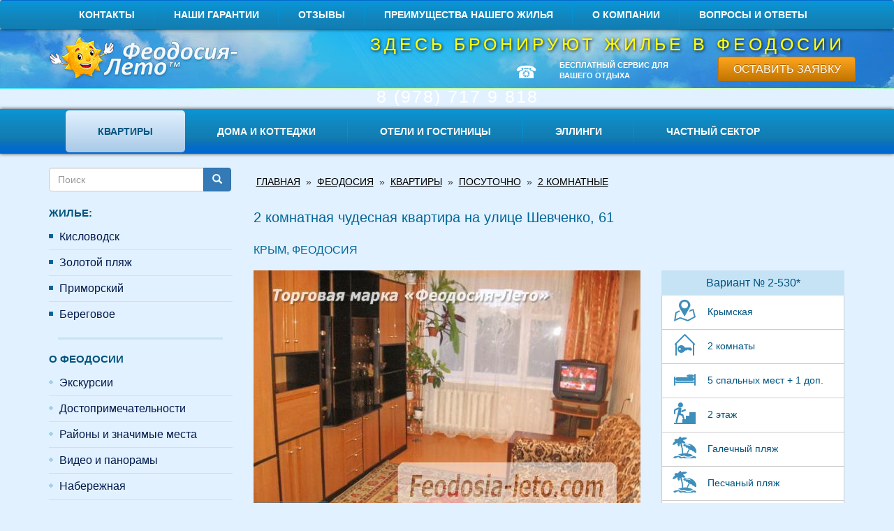

--- FILE ---
content_type: text/html; charset=utf-8
request_url: https://feodosia-leto.com/feodosiya/kvartiry/2-komnatnaya-chudesnaya-kvartira-na-ulice-shevchenko-61
body_size: 17945
content:
<!DOCTYPE html>
<html lang="ru" dir="ltr"
  xmlns:og="http://ogp.me/ns#">
<head>
  <link rel="profile" href="http://www.w3.org/1999/xhtml/vocab"/>
  <meta name="viewport" content="width=device-width, initial-scale=1.0">
  <!--[if IE]><![endif]-->
<meta charset="utf-8" />
<meta name="yandex-verification" content="7aa42ea96408c74d" />
<meta name="robots" content="noyaca" />
<link rel="shortcut icon" href="https://feodosia-leto.com/sites/all/themes/leto/favicon.ico" type="image/vnd.microsoft.icon" />
<meta name="yandex-verification" content="075d2aa54318bd62" />
<meta name="description" content="Второй этаж, 5 спальных мест, телевизор, посуда, стиральная машинка, район Крымская, рядом рынок, банк, терминалы, аптека, кафе, салон красоты, до пляжа Жемчужный и моря 18 минут пешком." />
<meta name="keywords" content="снять, квартиру, летом" />
<meta name="generator" content="Drupal 7 (http://drupal.org)" />
<link rel="canonical" href="https://feodosia-leto.com/feodosiya/kvartiry/2-komnatnaya-chudesnaya-kvartira-na-ulice-shevchenko-61" />
<link rel="shortlink" href="https://feodosia-leto.com/node/2423" />
<meta property="og:type" content="product" />
<meta property="og:site_name" content="Феодосия" />
<meta property="og:url" content="https://feodosia-leto.com/feodosiya/kvartiry/2-komnatnaya-chudesnaya-kvartira-na-ulice-shevchenko-61" />
<meta property="og:title" content="2 комнатная чудесная квартира на улице Шевченко, 61" />
<meta property="og:description" content="Это двухкомнатная комфортабельная квартира расположена на 2 этаже 5-этажного дома по улице Шевченко. К Вашим услугам цветной телевизор, стиральная машинка-автомат, газовая плита, горячая и холодная вода, холодильник, утюг, постельное бельё, 4-5 спальных места. До моря с песчаным и галечным пляжами 18 минут ходьбы. По пути к морю столовая, кафе, пункты продажи билетов на экскурсии в любой уголок Крымского полуострова, замечательный городской парк с детской площадкой и различными аттракционами, где можно посидеть на лавочке в тени раскидистых крымских деревьев." />
<meta property="og:updated_time" content="2019-10-02T12:02:02+03:00" />
<meta property="og:image" content="https://feodosia-leto.com/sites/default/files/realty/img_2_komnatnaya_chudesnaya_kvartira_na_ulice_shevchenko_61-2423.jpg" />
<meta name="twitter:card" content="summary" />
<meta name="twitter:url" content="https://feodosia-leto.com/feodosiya/kvartiry/2-komnatnaya-chudesnaya-kvartira-na-ulice-shevchenko-61" />
<meta name="twitter:title" content="2 комнатная чудесная квартира на улице Шевченко, 61" />
<meta name="twitter:description" content="Это двухкомнатная комфортабельная квартира расположена на 2 этаже 5-этажного дома по улице Шевченко. К Вашим услугам цветной телевизор, стиральная машинка-автомат, газовая плита, горячая и холодная" />
<meta name="twitter:image" content="https://feodosia-leto.com/sites/default/files/realty/img_2_komnatnaya_chudesnaya_kvartira_na_ulice_shevchenko_61-2423.jpg" />
<meta property="article:published_time" content="2019-10-02T22:44:22+03:00" />
<meta property="article:modified_time" content="2019-10-02T12:02:02+03:00" />
  <title>2 комнатная чудесная квартира рядом с Крымским рынком, улица Шевченко, 61 | Феодосия</title>
  <link type="text/css" rel="stylesheet" href="https://feodosia-leto.com/sites/default/files/css/css_lQaZfjVpwP_oGNqdtWCSpJT1EMqXdMiU84ekLLxQnc4.css" media="all" />
<link type="text/css" rel="stylesheet" href="https://feodosia-leto.com/sites/default/files/css/css_YmuMqUm--85MDg6GF8xFt60xnxOSYeKArfr5yk0-sVc.css" media="all" />
<link type="text/css" rel="stylesheet" href="https://feodosia-leto.com/sites/default/files/css/css_nQro3MAT8jkQxWPY_oror-P3MLJHGGoGccD-t2oJ80U.css" media="all" />
<link type="text/css" rel="stylesheet" href="https://cdn.jsdelivr.net/bootstrap/3.3.5/css/bootstrap.min.css" media="all" />
<link type="text/css" rel="stylesheet" href="https://feodosia-leto.com/sites/default/files/css/css_ZsI4KZG8ZbJp0kCdNM6M4ZD6LNQcHwnmRrs4MQ9EMs4.css" media="all" />
  <!-- HTML5 element support for IE6-8 -->
  <!--[if lt IE 9]>
  <script src="https://cdn.jsdelivr.net/html5shiv/3.7.3/html5shiv-printshiv.min.js"></script>
  <![endif]-->
  <script type="text/javascript" src="//ajax.googleapis.com/ajax/libs/jquery/1.10.2/jquery.min.js"></script>
<script type="text/javascript">
<!--//--><![CDATA[//><!--
window.jQuery || document.write("<script src='/sites/all/modules/jquery_update/replace/jquery/1.10/jquery.min.js'>\x3C/script>")
//--><!]]>
</script>
<script type="text/javascript" src="https://feodosia-leto.com/misc/jquery-extend-3.4.0.js?v=1.10.2"></script>
<script type="text/javascript" src="https://feodosia-leto.com/misc/jquery-html-prefilter-3.5.0-backport.js?v=1.10.2"></script>
<script type="text/javascript" src="https://feodosia-leto.com/misc/jquery.once.js?v=1.2"></script>
<script type="text/javascript" src="https://feodosia-leto.com/misc/drupal.js?su6jev"></script>
<script type="text/javascript">
<!--//--><![CDATA[//><!--
jQuery.extend(Drupal.settings, {"basePath":"\/","pathPrefix":"","ajaxPageState":{"theme":"leto","theme_token":"jsjoCH9ofRRLrdRCOMqyq6xDPKOOjxtLrBmrnw_0zrA","jquery_version":"1.10","js":{"\/\/ajax.googleapis.com\/ajax\/libs\/jquery\/1.10.2\/jquery.min.js":1,"misc\/jquery-extend-3.4.0.js":1,"misc\/jquery-html-prefilter-3.5.0-backport.js":1,"misc\/jquery.once.js":1,"misc\/drupal.js":1,"sites\/all\/modules\/jquery_update\/replace\/ui\/external\/jquery.cookie.js":1,"sites\/all\/modules\/jquery_update\/replace\/misc\/jquery.form.min.js":1,"https:\/\/api-maps.yandex.ru\/2.1\/?lang=ru_RU":1,"misc\/ajax.js":1,"sites\/all\/modules\/jquery_update\/js\/jquery_update.js":1,"https:\/\/cdn.jsdelivr.net\/bootstrap\/3.3.5\/js\/bootstrap.min.js":1,"sites\/all\/modules\/admin_menu\/admin_devel\/admin_devel.js":1,"public:\/\/languages\/ru_PxuFlNOh7Kdv0S_Xb5I2QZkzQtSCO-cBYtVl_HCUqO8.js":1,"sites\/all\/libraries\/lightslider\/dist\/js\/lightslider.min.js":1,"sites\/all\/modules\/captcha\/captcha.js":1,"sites\/all\/modules\/views_show_more\/views_show_more.js":1,"sites\/all\/modules\/views\/js\/base.js":1,"sites\/all\/themes\/bootstrap\/js\/misc\/_progress.js":1,"sites\/all\/modules\/views\/js\/ajax_view.js":1,"sites\/all\/themes\/leto\/js\/fancyfields-1.2.min.js":1,"sites\/all\/themes\/leto\/js\/common.js":1,"sites\/all\/themes\/bootstrap\/js\/modules\/views\/js\/ajax_view.js":1,"sites\/all\/themes\/bootstrap\/js\/misc\/ajax.js":1,"sites\/all\/modules\/lightslider_field\/js\/lightslider_load.js":1,"sites\/all\/themes\/bootstrap\/js\/bootstrap.js":1,"sites\/all\/themes\/leto\/js\/pagescroll2id.js":1,"sites\/all\/themes\/leto\/js\/yandex_map.js":1,"sites\/all\/themes\/leto\/js\/noselect.js":1,"sites\/all\/libraries\/lightgallery\/dist\/js\/lightgallery.min.js":1,"sites\/all\/libraries\/lightgallery\/lib\/jquery.mousewheel.min.js":1,"sites\/all\/libraries\/lightgallery\/lib\/lightgallery-all.min.js":1,"misc\/textarea.js":1,"sites\/all\/modules\/webform\/js\/webform.js":1},"css":{"modules\/system\/system.base.css":1,"modules\/field\/theme\/field.css":1,"modules\/node\/node.css":1,"sites\/all\/modules\/views\/css\/views.css":1,"sites\/all\/modules\/ckeditor\/css\/ckeditor.css":1,"sites\/all\/modules\/ctools\/css\/ctools.css":1,"sites\/all\/libraries\/lightslider\/dist\/css\/lightslider.min.css":1,"sites\/all\/modules\/panels\/css\/panels.css":1,"sites\/all\/modules\/path_breadcrumbs\/css\/path_breadcrumbs.css":1,"sites\/all\/libraries\/lightgallery\/dist\/css\/lightgallery.min.css":1,"sites\/all\/modules\/tablefield\/css\/tablefield_sort.css":1,"sites\/all\/modules\/webform\/css\/webform.css":1,"sites\/all\/modules\/addtoany\/addtoany.css":1,"https:\/\/cdn.jsdelivr.net\/bootstrap\/3.3.5\/css\/bootstrap.min.css":1,"sites\/all\/themes\/bootstrap\/css\/3.4.0\/overrides.min.css":1,"sites\/all\/themes\/leto\/css\/fancyfields_blue.css":1,"sites\/all\/themes\/leto\/css\/styles.css":1}},"isAdmin":false,"better_exposed_filters":{"views":{"like_view":{"displays":{"block":{"filters":[]}}},"realty":{"displays":{"announce_block":{"filters":[]}}}}},"views":{"ajax_path":"\/views\/ajax","ajaxViews":{"views_dom_id:5d65f0efc8b89919555b7eca03efbcff":{"view_name":"realty","view_display_id":"announce_block","view_args":"","view_path":"node\/2423","view_base_path":"filter","view_dom_id":"5d65f0efc8b89919555b7eca03efbcff","pager_element":0}}},"urlIsAjaxTrusted":{"\/views\/ajax":true,"\/feodosiya\/kvartiry\/2-komnatnaya-chudesnaya-kvartira-na-ulice-shevchenko-61":true,"\/system\/ajax":true},"realty":{"node":{"adid":"2-530*","address":"\u0424\u0435\u043e\u0434\u043e\u0441\u0438\u044f, \u041a\u0440\u044b\u043c, \u0424\u0435\u043e\u0434\u043e\u0441\u0438\u044f."},"geo":{"object":["35.370706","45.051901"],"center":["35.373959","45.048927"],"title":"\u041a\u0440\u044b\u043c, \u0424\u0435\u043e\u0434\u043e\u0441\u0438\u044f"}},"lightslider":{"instances":{"6974920eafc12":{"thumbs_count":"5","thumbs_style":"gallary_thumb","slide_style":"gallary_item","gallary_style":"gallary_big","is_gallary":"true"}}},"ajax":{"edit-submit":{"callback":"webform_ajax_callback","wrapper":"webform-ajax-wrapper-2580","progress":{"message":"","type":"throbber"},"event":"click","url":"\/system\/ajax","submit":{"_triggering_element_name":"op","_triggering_element_value":"\u041e\u0442\u043f\u0440\u0430\u0432\u0438\u0442\u044c"}},"edit-submit--4":{"callback":"webform_ajax_callback","wrapper":"webform-ajax-wrapper-2684","progress":{"message":"","type":"throbber"},"event":"click","url":"\/system\/ajax","submit":{"_triggering_element_name":"op","_triggering_element_value":"\u041e\u0442\u043f\u0440\u0430\u0432\u0438\u0442\u044c"}},"edit-submit--2":{"callback":"webform_ajax_callback","wrapper":"webform-ajax-wrapper-2736","progress":{"message":"","type":"throbber"},"event":"click","url":"\/system\/ajax","submit":{"_triggering_element_name":"op","_triggering_element_value":"\u041e\u0442\u043f\u0440\u0430\u0432\u0438\u0442\u044c"}}},"bootstrap":{"anchorsFix":"0","anchorsSmoothScrolling":"0","formHasError":1,"popoverEnabled":1,"popoverOptions":{"animation":1,"html":0,"placement":"right","selector":"","trigger":"click","triggerAutoclose":1,"title":"","content":"","delay":0,"container":"body"},"tooltipEnabled":1,"tooltipOptions":{"animation":1,"html":0,"placement":"auto left","selector":"","trigger":"hover focus","delay":0,"container":"body"}}});
//--><!]]>
</script>
<script type="text/javascript" src="https://feodosia-leto.com/sites/all/modules/jquery_update/replace/ui/external/jquery.cookie.js?v=67fb34f6a866c40d0570"></script>
<script type="text/javascript" src="https://feodosia-leto.com/sites/all/modules/jquery_update/replace/misc/jquery.form.min.js?v=2.69"></script>
<script type="text/javascript" src="https://api-maps.yandex.ru/2.1/?lang=ru_RU"></script>
<script type="text/javascript" src="https://feodosia-leto.com/misc/ajax.js?v=7.72"></script>
<script type="text/javascript" src="https://feodosia-leto.com/sites/all/modules/jquery_update/js/jquery_update.js?v=0.0.1"></script>
<script type="text/javascript" src="https://cdn.jsdelivr.net/bootstrap/3.3.5/js/bootstrap.min.js"></script>
<script type="text/javascript" src="https://feodosia-leto.com/sites/all/modules/admin_menu/admin_devel/admin_devel.js?su6jev"></script>
<script type="text/javascript" src="https://feodosia-leto.com/sites/default/files/languages/ru_PxuFlNOh7Kdv0S_Xb5I2QZkzQtSCO-cBYtVl_HCUqO8.js?su6jev"></script>
<script type="text/javascript" src="https://feodosia-leto.com/sites/all/libraries/lightslider/dist/js/lightslider.min.js?su6jev"></script>
<script type="text/javascript" src="https://feodosia-leto.com/sites/all/modules/views_show_more/views_show_more.js?su6jev"></script>
<script type="text/javascript" src="https://feodosia-leto.com/sites/all/modules/views/js/base.js?su6jev"></script>
<script type="text/javascript" src="https://feodosia-leto.com/sites/all/themes/bootstrap/js/misc/_progress.js?v=7.72"></script>
<script type="text/javascript" src="https://feodosia-leto.com/sites/all/modules/views/js/ajax_view.js?su6jev"></script>
<script type="text/javascript" src="https://feodosia-leto.com/sites/all/libraries/lightgallery/dist/js/lightgallery.min.js?su6jev"></script>
<script type="text/javascript" src="https://feodosia-leto.com/sites/all/libraries/lightgallery/lib/jquery.mousewheel.min.js?su6jev"></script>
<script type="text/javascript" src="https://feodosia-leto.com/sites/all/libraries/lightgallery/lib/lightgallery-all.min.js?su6jev"></script>
<script type="text/javascript" src="https://feodosia-leto.com/misc/textarea.js?v=7.72"></script>
<script type="text/javascript" src="https://feodosia-leto.com/sites/all/modules/webform/js/webform.js?su6jev"></script>
<script type="text/javascript" src="https://feodosia-leto.com/sites/all/modules/captcha/captcha.js?su6jev"></script>
<script type="text/javascript" src="https://feodosia-leto.com/sites/all/themes/leto/js/fancyfields-1.2.min.js?su6jev"></script>
<script type="text/javascript" src="https://feodosia-leto.com/sites/all/themes/leto/js/common.js?su6jev"></script>
<script type="text/javascript" src="https://feodosia-leto.com/sites/all/themes/bootstrap/js/modules/views/js/ajax_view.js?su6jev"></script>
<script type="text/javascript" src="https://feodosia-leto.com/sites/all/themes/bootstrap/js/misc/ajax.js?su6jev"></script>
</head>
<body class=" noselect  html not-front not-logged-in one-sidebar sidebar-first page-node page-node- page-node-2423 node-type-realty">
<div id="skip-link">
  <a href="#main-content" class="element-invisible element-focusable">Перейти к основному содержанию</a>
</div>
<header id="header" class="clearfix">
            <nav id="top-menu" class="navbar navbar-default">
            <div class="container">
                <div class="navbar-header">
                    <button type="button" class="navbar-toggle collapsed" data-toggle="collapse"
                            data-target="#navbar-top" aria-expanded="false" aria-controls="navbar-top">
                        <span class="sr-only">Toggle navigation</span>
                        <span class="icon-bar"></span>
                        <span class="icon-bar"></span>
                        <span class="icon-bar"></span>
                    </button>
                    <!--                    <a class="navbar-brand hidden-md hidden-lg" href="#">Верхнее меню</a>-->
                </div>
                <div id="navbar-top" class="navbar-collapse collapse">

                    <ul class="menu nav navbar-nav"><li class="first leaf"><a href="/kontakty" title="Контактная информация компании, месторасположение, адрес, телефоны, карта с указанием на местности. Логотип организации, дни и часы работы">Контакты</a></li>
<li class="leaf"><a href="/nashi-garantii" title="Безопасное бронирование жилья для наших отдыхающих">Наши гарантии</a></li>
<li class="leaf"><a href="/feodosiya-otzyvy" title="Положительные и отрицательные отзывы туристов и отдыхающих о отдыхе. Мнения, комментарии из социальных сетей">Отзывы</a></li>
<li class="leaf"><a href="/otdyh-v-krymu-feodosiya-preimushchestva-arendy-nashego-zhilya" title="Почему выгодно бронировать жильё на сайте Торговой марки &quot;Феодосия-лето&quot;">Преимущества нашего жилья</a></li>
<li class="collapsed"><a href="/about" title="О компании Торговая марка Феодосия-лето. Документы, свидетельства, специализация">О компании</a></li>
<li class="last leaf"><a href="/faq" title="Часто задаваемые вопросы про отдых в Феодосии у моря и ответы на них">Вопросы и ответы</a></li>
</ul>
                </div><!--/.nav-collapse -->
            </div>
        </nav>
        <div class="container">
        <div class="row">
            <div class="col-lg-3 col-sm-3 col-md-3 col-xs-5">
                                    <a href="/" title="Главная" id="logo">
                        <img class="logo-img" src="https://feodosia-leto.com/sites/default/files/logo_0.png" alt="Главная"/>
                    </a>
                            </div>
            <div class="col-lg-9 col-sm-9 col-md-9 col-xs-12">
                                                
                <div class="row hidden-md hidden-sm hidden-xs">
                    <div class="col-md-12">
                                                    <div class="header-title">Здесь бронируют жилье в Феодосии</div>
                                            </div>
                </div>
                <div class="row">
                                            <div class="col-md-12 col-header-top">
                                                              <div class="region region-header-top">
    <div id="block-block-1" class="block block-block clearfix">
                <div class="row">
<div class="col-lg-4 col-lg-offset-2  header-phone hidden-md hidden-sm hidden-xs ">☎ 8&nbsp;(978)&nbsp;717&nbsp;9&nbsp;818</div>
<p class="col-lg-3  header-infotext hidden-md hidden-sm hidden-xs "><strong>БЕСПЛАТНЫЙ СЕРВИС ДЛЯ<br />
ВАШЕГО ОТДЫХА</strong> &nbsp;</p>
<div class="col-lg-3 col-md-4 col-sm-4 top-button"><button class="btn btn-block btn-bravo" data-target="#block-webform-client-block-2736" data-toggle="modal" onclick="ga('send', 'event', 'zayavka','click');" type="button">Оставить заявку</button></div>
</div>
</div>
  </div>
                                                    </div>
                                    </div>
            </div>
        </div>
    </div>
</header> <!-- /#header -->
    <div class="row hidden-lg mobile-optimize">
      <div class="col-xs-12 col-sm-12 col-md-12">
                  <div class="mobile-header-title">Жильё и отдых в Феодосии бесплатный сервис бронирования</div>
              </div>
    </div>
    <nav id="navigation" class="navbar navbar-default" role="navigation">
        <div class="nav-bg">
            <div class="container">
                <div class="navbar-header">
                    <button type="button" class="navbar-toggle" data-toggle="collapse" data-target="#navbar-collapse-1">
                        <span class="sr-only">Toggle navigation</span>
                        <span class="icon-bar"></span>
                        <span class="icon-bar"></span>
                        <span class="icon-bar"></span>
                    </button>
                    <a class="navbar-brand hidden-lg" data-toggle="collapse" data-target="#navbar-collapse-1">Жилье</a>
                </div>
                <div class="collapse navbar-collapse" id="navbar-collapse-1">
                    <div class="row">
                                                    <div class="col-lg-12">
                                                                      <div class="region region-navigation">
    <div id="block-menu-block-12" class="block block-menu-block clearfix">
                <div class="menu-block-wrapper menu-block-12 menu-name-menu-menu-per-day-realty-menu parent-mlid-0 menu-level-1">
  <ul class="menu nav"><li class="first leaf active-trail menu-mlid-2231 active"><a href="/feodosiya/kvartiry" title="" class="active-trail">Квартиры</a></li>
<li class="leaf menu-mlid-2232"><a href="/feodosiya/doma-i-kottedzhi/posutochno" title="">Дома и коттеджи</a></li>
<li class="leaf menu-mlid-2233"><a href="/feodosiya/oteli-i-gostinicy" title="">Отели и гостиницы</a></li>
<li class="leaf menu-mlid-2234"><a href="/feodosiya/ellingi" title="">Эллинги</a></li>
<li class="last leaf menu-mlid-2235"><a href="/feodosiya/chastnyy-sektor" title="">Частный сектор</a></li>
</ul></div>
</div>
  </div>
                                                            </div>
                                            </div>

                </div>
            </div>
        </div>
    </nav>


<div class="main-container container">

    <header role="banner" id="page-header">
            </header> <!-- /#page-header -->

    <div class="row">

                    <!--            <aside class="col-lg-3 col-md-12 visible-lg-block" role="complementary">-->
            <!--                -->            <!--            </aside>  --><!-- /#sidebar-first -->
            <aside class="col-lg-3 col-md-12" role="complementary">
                <div class="region region-sidebar-first">
                    <nav id="aside-id-1" class="navbar navbar-default" role="navigation">
                        <div class="nav-bg">
                            <div class="container-fluid">
                                <div class="navbar-header">
                                    <button type="button" class="navbar-toggle" data-toggle="collapse"
                                            data-target="#navbar-collapse-aside-id-1">
                                        <span class="sr-only">Toggle navigation</span>
                                        <span class="icon-bar"></span>
                                        <span class="icon-bar"></span>
                                        <span class="icon-bar"></span>
                                    </button>
                                    <a class="navbar-brand hidden-lg" class="navbar-toggle" data-toggle="collapse"
                                       data-target="#navbar-collapse-aside-id-1">Всё о Феодосии</a>
                                </div>
                                <div class="collapse navbar-collapse" id="navbar-collapse-aside-id-1">
                                      <div class="region region-sidebar-first">
    <div id="block-search-form" class="block block-search clearfix">
                <form class="form-search content-search" action="/feodosiya/kvartiry/2-komnatnaya-chudesnaya-kvartira-na-ulice-shevchenko-61" method="post" id="search-block-form" accept-charset="UTF-8"><div><div>
      <h2 class="element-invisible">Форма поиска</h2>
    <div class="input-group"><input title="Введите ключевые слова для поиска." placeholder="Поиск" class="form-control form-text" type="text" id="edit-search-block-form--2" name="search_block_form" value="" size="15" maxlength="128" /><span class="input-group-btn"><button type="submit" class="btn btn-primary"><span class="icon glyphicon glyphicon-search" aria-hidden="true"></span>
</button></span></div><div class="form-actions form-wrapper form-group" id="edit-actions--3"><button class="element-invisible btn btn-primary form-submit" type="submit" id="edit-submit--3" name="op" value="Поиск">Поиск</button>
</div><input type="hidden" name="form_build_id" value="form-SDq-vnU9Vkr9_txvH1-Mmbu9oMG0oInEj3phmwe3SKI" />
<input type="hidden" name="form_id" value="search_block_form" />
</div>
</div></form></div>
<div id="block-menu-block-13"
     class="block block-menu-block responsive_block hidden-xs  clearfix">
                <h2 class="block-title">Жилье:</h2>
        
    <div class="menu-block-wrapper menu-block-13 menu-name-menu-willages parent-mlid-0 menu-level-1">
  <ul class="menu nav"><li class="first leaf menu-mlid-1460"><a href="/Kislovodsk" title="Квартиры и частный сектор в Кисловодске посуточно недорого">Кисловодск</a></li>
<li class="leaf has-children menu-mlid-1457"><a href="/zolotoy-plyazh" title="Квартиры, дома, эллинги и гостиницы на Золотом пляже в Крыму">Золотой пляж</a></li>
<li class="leaf menu-mlid-1459"><a href="/primorskiy" title="Отдых и жильё в посёлке Приморский">Приморский</a></li>
<li class="last leaf has-children menu-mlid-1458"><a href="/beregovoe" title="Дома, гостиницы и квартиры в посёлке Береговое">Береговое</a></li>
</ul></div>

</div>


<div id="block-menu-block-16" class="block block-menu-block clearfix">
                <h2 class="block-title">О Феодосии</h2>
            <div class="menu-block-wrapper menu-block-16 menu-name-menu-left-menu parent-mlid-1737 menu-level-1">
  <ul class="menu nav"><li class="first leaf menu-mlid-1501"><a href="/ekskursii-po-feodosii" title="Экскурсии по Феодосии и Крыму">Экскурсии</a></li>
<li class="leaf menu-mlid-864"><a href="/dostoprimechatelnosti" title="Достопримечательности города Феодосия">Достопримечательности</a></li>
<li class="leaf menu-mlid-2305"><a href="/kurortnye-rayony" title="">Районы и значимые места</a></li>
<li class="leaf menu-mlid-1362"><a href="/feodosia-panoramy-i-video" title="Видео и панорамы Феодосии">Видео и панорамы</a></li>
<li class="leaf menu-mlid-863"><a href="/centralnaya-naberezhnaya-feodosii" title="Набережная города Феодосия">Набережная</a></li>
<li class="leaf menu-mlid-865"><a href="/plyazhi-feodosii" title="Пляжи Феодосии">Пляжи</a></li>
<li class="leaf menu-mlid-751"><a href="/banki-v-feodosii" title="Банки Феодосии">Банки</a></li>
<li class="leaf menu-mlid-752"><a href="/kafe-i-kluby-feodosii" title="Кафе и клубы Феодосии">Кафе и клубы</a></li>
<li class="leaf menu-mlid-753"><a href="/karta-feodosii" title="Карта Феодосии">Карта города</a></li>
<li class="last leaf menu-mlid-1225"><a href="/feodosiya-web-kamery" title="Веб-камеры Феодосии">Веб-камеры</a></li>
</ul></div>
</div>
<div id="block-menu-block-17" class="block block-menu-block clearfix">
                <h2 class="block-title">Полезная информация</h2>
            <div class="menu-block-wrapper menu-block-17 menu-name-menu-left-menu parent-mlid-1738 menu-level-1">
  <ul class="menu nav"><li class="first leaf menu-mlid-755"><a href="/kontakty" title="Наши контакты">Контакты</a></li>
<li class="leaf menu-mlid-762"><a href="/feodosiya-otzyvy" title="Отзывы гостей Феодосии">Отзывы</a></li>
<li class="leaf menu-mlid-746"><a href="/transfer" title="Трансфер">Трансфер</a></li>
<li class="leaf menu-mlid-747"><a href="/kak-doehat-do-feodosii" title="Как доехать до Феодосии">Как доехать</a></li>
<li class="leaf menu-mlid-3517"><a href="/raspisanie-poezdov-feodosiya" title="Расписание поездов в городе Феодосия">Расписание поездов</a></li>
<li class="leaf menu-mlid-750"><a href="/ceny-na-produkty-v-feodosii" title="Цены на продукты в Феодосии">Цены на продукты</a></li>
<li class="leaf menu-mlid-748"><a href="/kak-pravilno-vybrat-i-zabronirovat-zhile-v-feodosii" title="Как выбрать жильё в Феодосии">Как выбрать жильё</a></li>
<li class="leaf menu-mlid-3723"><a href="https://feodosia-leto.com/krim-feodosiya/yumor-na-sayte" title="">Юмор на сайте</a></li>
<li class="leaf menu-mlid-745"><a href="/otdyh-v-krymu-feodosiya-preimushchestva-arendy-nashego-zhilya" title="Преимущества нашего жилья">Преимущества нашего жилья</a></li>
<li class="last leaf menu-mlid-733"><a href="/nashi-garantii" title="Гарантии бронирования">Наши гарантии</a></li>
</ul></div>
</div>
<div id="block-menu-block-8"
     class="block block-menu-block responsive_block mb15  clearfix">
            
    <div class="menu-block-wrapper menu-block-8 menu-name-menu-left-menu parent-mlid-0 menu-level-1">
  <ul class="menu nav"><li class="first leaf menu-mlid-758"><a href="/faq" title="Вопросы отдыхающих и ответы на них">Вопросы и ответы</a></li>
<li class="leaf menu-mlid-749"><a href="/feodosiya-more-otdyih" title="Правила бронирования на сайте">Правила бронирования</a></li>
<li class="leaf menu-mlid-1363"><a href="/sitemap" title="Карта сайта Торговой марки &quot;Феодосия-лето&quot;">Карта сайта</a></li>
<li class="leaf menu-mlid-756"><a href="/novosti" title="Новости города Феодосия">Новости</a></li>
<li class="leaf menu-mlid-757"><a href="/krim-feodosiya" title="Интересное на нашем сайте">Интересное на сайте</a></li>
<li class="leaf menu-mlid-1275"><a href="/doska" title="Доска объявлений Феодосии">Доска объявлений</a></li>
<li class="leaf menu-mlid-754"><a href="/predlagaem-sotrudnichestvo-vladelcam-zhilya-v-feodosii" title="Сотрудничество для владельцев жилья в Феодосии">Владельцам жилья</a></li>
<li class="leaf menu-mlid-3586"><a href="/kupit-ili-prodat-nedvizhimost-v-feodosii" title="Купить / продать недвижимость в Феодосии">Купить / продать недвижимость</a></li>
<li class="leaf menu-mlid-3725"><a href="https://feodosia-leto.com/krim-feodosiya/kupit-bilety-na-poezd" title="купить онлайн">Купить билеты на поезд</a></li>
<li class="leaf menu-mlid-3728"><a href="https://feodosia-leto.com/doska/snimu-kvartiru-v-feodosii" title="Сниму квартиру в Феодосии длительно и посуточно">Сниму квартиру в Феодосии</a></li>
<li class="last leaf menu-mlid-1736"><a href="/about" title="О компании Торговая марка &quot;Феодосия-лето&quot;">О компании</a></li>
</ul></div>

</div>


<div id="block-block-16" class="block block-block clearfix">
                <h1 class="rtecenter"><span style="font-size:22px;"><strong><a href="https://maket-modeli.ru/" target="_blank" title="Макетная студия. Визуализация и компьютерное моделтрование"><span style="color:#009999;"><img alt="Макетная студия. Студия макетов" height="182" src="https://feodosia-leto.com/sites/default/files/e915f014db58_1.jpg" width="212" /></span></a></strong></span></h1>
<p class="rtecenter"><a href="https://maket-modeli.ru"><span style="font-size:16px;"><strong><span style="color:#009999;">Макеты и модели на заказ</span></strong></span></a></p>
<p class="rtecenter"><span style="font-size:18px;"><strong><a href="https://maket-modeli.ru/3d-vizualizaciya" target="_blank" title="Макеты на заказ"><span style="color:#009999;">Зд-визуализация, моделирование и рекламные видео</span></a></strong></span></p>
<p>&nbsp;</p>
<p class="rtecenter">&nbsp;</p>
</div>
  </div>
                                </div>
                            </div>
                        </div>
                    </nav>
                </div>
            </aside>
        
        <div  class="col-lg-9 col-md-12 col-sm-12">

            <h2 class="element-invisible">Вы здесь</h2><ol class="breadcrumb" itemscope itemtype="http://schema.org/BreadcrumbList"><li class="inline odd first" itemprop="itemListElement" itemscope itemtype="http://schema.org/ListItem"><a href="https://feodosia-leto.com/" itemprop="item"><span itemprop="name">Главная</span></a><meta itemprop="position" content="1"></li> <span class="delimiter">»</span> <li class="inline even" itemprop="itemListElement" itemscope itemtype="http://schema.org/ListItem"><a href="https://feodosia-leto.com/feodosiya" itemprop="item"><span itemprop="name">Феодосия</span></a><meta itemprop="position" content="2"></li> <span class="delimiter">»</span> <li class="inline odd" itemprop="itemListElement" itemscope itemtype="http://schema.org/ListItem"><a href="https://feodosia-leto.com/feodosiya/kvartiry" itemprop="item"><span itemprop="name">Квартиры</span></a><meta itemprop="position" content="3"></li> <span class="delimiter">»</span> <li class="inline even" itemprop="itemListElement" itemscope itemtype="http://schema.org/ListItem"><a href="https://feodosia-leto.com/feodosiya/kvartiry/posutochno" itemprop="item"><span itemprop="name">Посуточно</span></a><meta itemprop="position" content="4"></li> <span class="delimiter">»</span> <li class="inline odd last" itemprop="itemListElement" itemscope itemtype="http://schema.org/ListItem"><a href="https://feodosia-leto.com/feodosiya/kvartiry/posutochno/2-komnatnye" itemprop="item"><span itemprop="name">2 комнатные</span></a><meta itemprop="position" content="5"></li></ol>                        <a id="main-content"></a>
                                        <h1 class="page-header">2 комнатная чудесная квартира на улице Шевченко, 61</h1>
                                                                                                                              <div class="region region-content">
    <div id="block-system-main" class="block block-system clearfix">
                
    <article id="node-2423"
             class="mb25 node node-realty clearfix">
                                    <div class="variant-info">Крым, Феодосия</div>
                <div class="row">
            <div class="col-lg-8 mb30 ">
                <div class="field field-name-field-image field-type-image field-label-hidden">

            
<div id='caption-6974920eafc12-0' style='display:none' class='image-title'>2 комнатная квартира на улице Шевченко, 61</div>
<ul class="light-gallery" id="light-gallery-6974920eafc12">
            <li data-thumb="https://feodosia-leto.com/sites/default/files/styles/gallary_thumb/public/realty/img_2_komnatnaya_chudesnaya_kvartira_na_ulice_shevchenko_61-2423.jpg?itok=8DjPk_XA" data-src="https://feodosia-leto.com/sites/default/files/styles/gallary_big/public/realty/img_2_komnatnaya_chudesnaya_kvartira_na_ulice_shevchenko_61-2423.jpg?itok=tOE6oW4N" data-sub-html='#caption-6974920eafc12-0'>
            <img src="https://feodosia-leto.com/sites/default/files/styles/gallary_item/public/realty/img_2_komnatnaya_chudesnaya_kvartira_na_ulice_shevchenko_61-2423.jpg?itok=8Hzp1uwu" alt="2 комнатная квартира в Феодосии, улица Шевченко, 61 - фотография № 1" title="2 комнатная квартира на улице Шевченко, 61"/>
        </li>
    </ul>  


    
</div>
            </div>
            <div class="col-lg-4 realty-info bt-info first">
                <table class="realty-info-table">
                    <thead>
                    <tr>
                        <th>Вариант № 2-530*</th>
                    </tr>
                    </thead>
                    <tbody>
                                                    <tr>
                                    <td>
                                        <div class="bt-info-item bt-info-429 bt-info-parent-320"> Крымская</div>
                                    </td>
                                </tr>
                                                                                    <tr>
                                    <td>
                                        <div class="bt-info-item bt-info-329 bt-info-parent-312">2 комнаты</div>
                                    </td>
                                </tr>
                                                                                    <tr>
                                    <td>
                                        <div class="bt-info-item bt-info-398 bt-info-parent-315">5 спальных мест + 1 доп.</div>
                                    </td>
                                </tr>
                                                                                    <tr>
                                    <td>
                                        <div class="bt-info-item bt-info-413 bt-info-parent-318">2 этаж</div>
                                    </td>
                                </tr>
                                                                                                                                                                                                                                                            <tr>
                                    <td>
                                        <div class="bt-info-item bt-info-409 bt-info-parent-316">Галечный пляж</div>
                                    </td>
                                </tr>
                                                                                    <tr>
                                    <td>
                                        <div class="bt-info-item bt-info-410 bt-info-parent-316">Песчаный пляж</div>
                                    </td>
                                </tr>
                                                                                    <tr>
                                    <td>
                                        <div class="bt-info-item bt-info-364 bt-info-parent-314">18 минут до моря</div>
                                    </td>
                                </tr>
                                                                        </tbody>
                </table>
                <div class="realty-info-links">
                    <!-- Расположение на карте -->
                    <div class="realty-info-link map">
                        <a href="#map-modal" id="map_show" data-toggle="modal">Расположение на карте</a>
                    </div>
                                    </div>
                <!-- Предварительный заказ -->
                <button type="button" class="btn btn-block btn-lg btn-green-gradient btn-upper " data-toggle="modal"
                        data-target="#block-webform-client-block-2580"><span>Предварительный заказ</span></button>


            </div>
        </div>
        <div class="row">
            <div class="col-lg-12">
                            </div>
        </div>
        <div class="row">
            <div class="col-lg-12">
                                    <div class="mb3"><div class="field field-name-field-abovetable field-type-text-long field-label-hidden"><div class="field-items"><div class="field-item even"><p>Стоимость проживания в текущем году:</p>
</div></div></div></div>
                                                    <div class="field field-name-field-pricetable field-type-tablefield field-label-hidden"><div class="field-items"><div class="field-item even"><div id="tablefield-wrapper-node-2423-field-pricetable-0" class="tablefield-wrapper"><table id="tablefield-node-2423-field_pricetable-0" class="tablefield  tablefield-columns-2 table">
<caption></caption>
 <thead><tr><th class="row_0 col_0" scope="col">июнь, сентябрь </th><th class="row_0 col_1" scope="col">июль, август</th> </tr></thead>
<tbody>
 <tr><td class="row_1 col_0">договорная</td><td class="row_1 col_1">договорная</td> </tr>
</tbody>
</table>
</div></div></div></div>                                                <div class="center mt15 mb10">
                    <!-- Go to www.addthis.com/dashboard to customize your tools -->
                    <div class="addthis_inline_share_toolbox"></div>
                </div>
                <div class="shadowed pr15 pl15 mb15">
                    <article id="node-2580" class="node node-webform node-teaser clearfix">
    <header>
            <h2><a href="/zdes-vy-mozhete-sdelat-predvaritelnyy-zakaz">Здесь Вы можете сделать предварительный заказ:</a></h2>
              </header>
    <div id="webform-ajax-wrapper-2580"><form class="webform-client-form webform-client-form-2580" action="/feodosiya/kvartiry/2-komnatnaya-chudesnaya-kvartira-na-ulice-shevchenko-61" method="post" id="webform-client-form-2580" accept-charset="UTF-8"><div>
  <div class="row no-gutters">
        <div class="col-md-12 mt10">
      <div class="form-item webform-component webform-component-textarea webform-component--realty form-group form-item form-item-submitted-realty form-type-textarea form-group"><div class="form-textarea-wrapper resizable"><textarea required="required" placeholder="Какое жилье хотите снять, укажите пожалуйста НОМЕР варианта:*" class="form-control form-textarea required" title="Какое жилье хотите снять, укажите пожалуйста НОМЕР варианта:" data-toggle="tooltip" id="edit-submitted-realty" name="submitted[realty]" cols="60" rows="2"></textarea></div> <label class="control-label element-invisible" for="edit-submitted-realty">Какое жилье хотите снять, укажите пожалуйста НОМЕР варианта: <span class="form-required" title="Это поле обязательно для заполнения.">*</span></label>
</div>    </div>
    <div class="col-md-4 mt10">
      <div class="form-item webform-component webform-component-email webform-component--email form-group form-item form-item-submitted-email form-type-webform-email form-group"><input required="required" class="email form-control form-text form-email required" placeholder="Ваш e-mail*" type="email" id="edit-submitted-email" name="submitted[email]" size="60" /> <label class="control-label element-invisible" for="edit-submitted-email">Ваш адрес электронной почты <span class="form-required" title="Это поле обязательно для заполнения.">*</span></label>
</div>    </div>
    <div class="col-md-4 mt10">
      <div class="form-item webform-component webform-component-textfield webform-component--name form-group form-item form-item-submitted-name form-type-textfield form-group"><input placeholder="Ваше имя" class="form-control form-text" type="text" id="edit-submitted-name" name="submitted[name]" value="" size="60" maxlength="128" /> <label class="control-label element-invisible" for="edit-submitted-name">Ваше имя</label>
</div>    </div>
    <div class="col-md-4 mt10">
      <div class="form-item webform-component webform-component-textfield webform-component--phone-and-skype form-group form-item form-item-submitted-phone-and-skype form-type-textfield form-group"><input placeholder="Номер телефона и Skype" class="form-control form-text" title="Введите, пожалуйста, номер телефона или Skype" data-toggle="tooltip" type="text" id="edit-submitted-phone-and-skype" name="submitted[phone_and_skype]" value="" size="60" maxlength="128" /> <label class="control-label element-invisible" for="edit-submitted-phone-and-skype">Номер телефона и Skype</label>
</div>    </div>
    <div class="col-md-12 mt10">
      <div class="form-item webform-component webform-component-textfield webform-component--daty-vashego-otdyha form-group form-item form-item-submitted-daty-vashego-otdyha form-type-textfield form-group"><input required="required" placeholder="Даты Вашего отдыха: прибытия и отъезда из Феодосии*" class="form-control form-text required" title="Представленные на сайте варианты жилья сдаются в мае - сентябре на срок от 7 суток и более, в другое время года - от одних суток и более." data-toggle="tooltip" type="text" id="edit-submitted-daty-vashego-otdyha" name="submitted[daty_vashego_otdyha]" value="" size="60" maxlength="128" /> <label class="control-label element-invisible" for="edit-submitted-daty-vashego-otdyha">Даты Вашего отдыха: прибытия и отъезда из Феодосии: <span class="form-required" title="Это поле обязательно для заполнения.">*</span></label>
</div>    </div>
    <div class="col-md-12 mt10">
      <div class="form-item webform-component webform-component-textfield webform-component--kolichestvo-chelovek form-group form-item form-item-submitted-kolichestvo-chelovek form-type-textfield form-group"><input required="required" placeholder="Кто будет проживать - например: 6 человек: 4 взрослых (2 мужчин, 2 женщины) и 2 детей (возраст 7 и 12 лет)*" class="form-control form-text required" title="Например: 6 человек: 4 взрослых (2 мужчин, 2 женщины) и 2 детей (возраст 7 и 12 лет):" data-toggle="tooltip" type="text" id="edit-submitted-kolichestvo-chelovek" name="submitted[kolichestvo_chelovek]" value="" size="60" maxlength="128" /> <label class="control-label element-invisible" for="edit-submitted-kolichestvo-chelovek">Кто будет проживать - например: 6 человек: 4 взрослых (2 мужчин, 2 женщины) и 2 детей (возраст 7 и 12 лет): <span class="form-required" title="Это поле обязательно для заполнения.">*</span></label>
</div>    </div>
    <div class="col-md-12 mt10">
      <div class="form-item webform-component webform-component-textarea webform-component--comment form-group form-item form-item-submitted-comment form-type-textarea form-group"><div class="form-textarea-wrapper resizable"><textarea placeholder="Примечание" class="form-control form-textarea" id="edit-submitted-comment" name="submitted[comment]" cols="60" rows="2"></textarea></div> <label class="control-label element-invisible" for="edit-submitted-comment">Примечание</label>
</div>    </div>
    <div class="col-md-12 mt10 font8">
      Нажимая на кнопку, вы даете <a href="/krim-feodosiya/politika-konfidencialnosti-sayta-feodosiya-leto">согласие на обработку своих персональных данных</a>.
    </div>
    <div class="col-md-12 mt10">
      <div class="captcha"><input type="hidden" name="captcha_sid" value="45818254" />
<input type="hidden" name="captcha_token" value="e3dc748f363f3cc70e3d7bc7a6ff4334" />
<div><div class="form-item form-item-captcha-response form-type-textfield form-group"> <label class="control-label" for="edit-captcha-response">Защита от спама. Напишите, пожалуйста, ответ на вопрос: Столица России? <span class="form-required" title="Это поле обязательно для заполнения.">*</span></label>
<input class="form-control form-text required" type="text" id="edit-captcha-response" name="captcha_response" value="" size="60" maxlength="128" /></div></div></div>    </div>
  </div>
<input type="hidden" name="details[sid]" />
<input type="hidden" name="details[page_num]" value="1" />
<input type="hidden" name="details[page_count]" value="1" />
<input type="hidden" name="details[finished]" value="0" />
<input type="hidden" name="form_build_id" value="form-pr33Ui50U5P8paYlB8KpvfAULTvbadOgCGjso0Y0ytI" />
<input type="hidden" name="form_id" value="webform_client_form_2580" />
<input type="hidden" name="webform_ajax_wrapper_id" value="webform-ajax-wrapper-2580" />
<div class="form-actions"><button class="webform-submit button-primary btn btn-primary form-submit" type="submit" id="edit-submit" name="op" value="Отправить">Отправить</button>
</div></div></form></div>    <footer>
        <ul class="links list-inline"><li class="node-readmore first last"><a href="/zdes-vy-mozhete-sdelat-predvaritelnyy-zakaz" rel="tag" title="Здесь Вы можете сделать предварительный заказ:">Подробнее<span class="element-invisible"> о Здесь Вы можете сделать предварительный заказ:</span></a></li>
</ul>  </footer>
    </article>
                </div>
            </div>
        </div>
                    <div class="row">
                <div class="col-lg-12">
                    <div id="yandex-map" class="embed-responsive">
                    </div>
                </div>
            </div>
                <div class="row">
            <div class="col-lg-8 text-justify  mt20  ">
                <div class="field field-name-body field-type-text-with-summary field-label-hidden"><div class="field-items"><div class="field-item even"><p>Это двухкомнатная комфортабельная квартира&nbsp;расположена на 2 этаже 5-этажного дома по улице Шевченко. К Вашим услугам цветной телевизор, стиральная машинка-автомат, газовая плита, горячая и холодная вода, холодильник, утюг, постельное бельё, 4-5 спальных места.</p>
<p>До моря с песчаным и галечным пляжами 18 минут ходьбы. По пути к морю столовая, кафе, пункты продажи билетов на экскурсии в любой уголок Крымского полуострова, замечательный городской парк с детской площадкой и различными аттракционами, где можно посидеть на лавочке&nbsp; в тени раскидистых крымских деревьев.</p>
<p>Рядом с домом находится Крымский рынок, супермаркет, магазины, аптека, банкоматы, пункты обмена валют. Расположение дома недалеко от автобусной остановки позволит посетить любую часть города, познакомиться с его достопримечательностями.&nbsp;</p>
<p>Проживание с детьми до 2-х лет не приветствуется.</p>
</div></div></div>            </div>
            <div class="col-lg-4 realty-info  mt20  ">
                <table class="realty-info-table">
                    <thead>
                    <tr>
                        <th>Бытовая техника</th>
                    </tr>
                    </thead>
                    <tbody>
                                                                                                                                                    <tr>
                                    <td>
                                        <div class="bt-info-item bt-info-336 bt-info-parent-313">Телевизор</div>
                                    </td>
                                </tr>
                                                                                    <tr>
                                    <td>
                                        <div class="bt-info-item bt-info-337 bt-info-parent-313">Холодильник</div>
                                    </td>
                                </tr>
                                                                                    <tr>
                                    <td>
                                        <div class="bt-info-item bt-info-338 bt-info-parent-313">Газовая плита</div>
                                    </td>
                                </tr>
                                                                                    <tr>
                                    <td>
                                        <div class="bt-info-item bt-info-334 bt-info-parent-313">Стиральная машина</div>
                                    </td>
                                </tr>
                                                                                    <tr>
                                    <td>
                                        <div class="bt-info-item bt-info-340 bt-info-parent-313">Постельное бельё</div>
                                    </td>
                                </tr>
                                                                                    <tr>
                                    <td>
                                        <div class="bt-info-item bt-info-341 bt-info-parent-313">Посуда</div>
                                    </td>
                                </tr>
                                                                                    <tr>
                                    <td>
                                        <div class="bt-info-item bt-info-339 bt-info-parent-313">Утюг</div>
                                    </td>
                                </tr>
                                                                                                                                                </tbody>
                </table>
            </div>
        </div>

                            <footer>
                                            </footer>
                    </article>


    <!-- Modal -->
    <div id="map-modal" class="modal fade bs-example-modal-lg" tabindex="-1" role="dialog"
         aria-labelledby="myLargeModalLabel" aria-hidden="true">
        <div class="modal-dialog modal-lg">
            <div class="modal-content">
                <div class="modal-header">
                    Расположение на карте
                    <button type="button" class="close" data-dismiss="modal" aria-hidden="true">&times;</button>
                </div>
                <div class="modal-body">
                    <div id="y_map"></div>
                </div>
            </div>
        </div>
    </div>
    <!--end modal -->
    <!-- Modal -->
        <div id="question-modal" class="modal fade bs-example-modal-md" tabindex="-1" role="dialog"
         aria-labelledby="myLargeModalLabel" aria-hidden="true">
        <div class="modal-dialog modal-md">
            <div class="modal-content">
                <div class="modal-header">
                    Здесь Вы можете задать свой вопрос:                    <button type="button" class="close" data-dismiss="modal" aria-hidden="true">&times;</button>
                </div>
                <div class="modal-body">
                    <div id="webform-ajax-wrapper-2684"><form class="webform-client-form webform-client-form-2684" action="/feodosiya/kvartiry/2-komnatnaya-chudesnaya-kvartira-na-ulice-shevchenko-61" method="post" id="webform-client-form-2684" accept-charset="UTF-8"><div>
  <div class="row no-gutters">
        <div class="col-md-12 mt10">
      <div class="form-item webform-component webform-component-textfield webform-component--name form-group form-item form-item-submitted-name form-type-textfield form-group"> <label class="control-label" for="edit-submitted-name--3">Ваше имя</label>
<input class="form-control form-text" type="text" id="edit-submitted-name--3" name="submitted[name]" value="" size="60" maxlength="128" /></div>    </div>
    <div class="col-md-12 mt10">
      <div class="form-item webform-component webform-component-email webform-component--e-mail form-group form-item form-item-submitted-e-mail form-type-webform-email form-group"> <label class="control-label" for="edit-submitted-e-mail">E-mail <span class="form-required" title="Это поле обязательно для заполнения.">*</span></label>
<input required="required" class="email form-control form-text form-email required" type="email" id="edit-submitted-e-mail" name="submitted[e_mail]" size="60" /></div>    </div>
    <div class="col-md-12 mt10">
      <div class="form-item webform-component webform-component-textfield webform-component--phone form-group form-item form-item-submitted-phone form-type-textfield form-group"> <label class="control-label" for="edit-submitted-phone--2">Номер телефона (желательно указать)</label>
<input class="form-control form-text" type="text" id="edit-submitted-phone--2" name="submitted[phone]" value="" size="60" maxlength="128" /></div>    </div>
    <div class="col-md-12 mt10">
      <div class="form-item webform-component webform-component-textarea webform-component--question form-group form-item form-item-submitted-question form-type-textarea form-group"> <label class="control-label" for="edit-submitted-question">Ваш вопрос <span class="form-required" title="Это поле обязательно для заполнения.">*</span></label>
<div class="form-textarea-wrapper resizable"><textarea required="required" class="form-control form-textarea required" id="edit-submitted-question" name="submitted[question]" cols="60" rows="6"></textarea></div></div>    </div>
    <div class="col-md-12 mt10">
      <div class="form-item webform-component webform-component-textfield webform-component--arrival-date form-group form-item form-item-submitted-arrival-date form-type-textfield form-group"> <label class="control-label" for="edit-submitted-arrival-date--2">Даты Вашего отдыха: прибытия и отъезда из Феодосии: <span class="form-required" title="Это поле обязательно для заполнения.">*</span></label>
<input required="required" class="form-control form-text required" title="представленное на нашем сайте жильё с 1 мая по 31 октября сдаётся минимум на 7 суток, в остальное время года на одни сутки" data-toggle="tooltip" type="text" id="edit-submitted-arrival-date--2" name="submitted[arrival_date]" value="" size="60" maxlength="128" /></div>    </div>
    <div class="col-md-12 mt10 font8">
      Нажимая на кнопку, вы даете <a href="/krim-feodosiya/politika-konfidencialnosti-sayta-feodosiya-leto">согласие на обработку своих персональных данных</a>.
    </div>
    <div class="col-md-12 mt10">
      <div class="captcha"><input type="hidden" name="captcha_sid" value="45818256" />
<input type="hidden" name="captcha_token" value="4b0e5e9f30b41bf28b93f174cb0685a0" />
<div><div class="form-item form-item-captcha-response form-type-textfield form-group"> <label class="control-label" for="edit-captcha-response--3">Защита от спама. Напишите, пожалуйста, ответ на вопрос: Столица России? <span class="form-required" title="Это поле обязательно для заполнения.">*</span></label>
<input class="form-control form-text required" type="text" id="edit-captcha-response--3" name="captcha_response" value="" size="60" maxlength="128" /></div></div></div>    </div>
  </div>
<input type="hidden" name="details[sid]" />
<input type="hidden" name="details[page_num]" value="1" />
<input type="hidden" name="details[page_count]" value="1" />
<input type="hidden" name="details[finished]" value="0" />
<input type="hidden" name="form_build_id" value="form-Vy_4lDO7gP9aVjxkX-_CJlZERDJR-wIOKiLwAmWQJ20" />
<input type="hidden" name="form_id" value="webform_client_form_2684" />
<input type="hidden" name="webform_ajax_wrapper_id" value="webform-ajax-wrapper-2684" />
<div class="form-actions"><button class="webform-submit button-primary btn btn-primary form-submit" type="submit" id="edit-submit--4" name="op" value="Отправить">Отправить</button>
</div></div></form></div>                </div>
            </div>
        </div>
    </div>
    <!--end modal -->
    <script type="application/ld+json">
        {
            "@context": "http://schema.org",
            "@type": "RentAction",
            "price": "от 1700 руб/сутки",
            "location": {
                "@type": "PostalAddress",
                "addressLocality": "Феодосия, Россия",
                "streetAddress": "Крым, Феодосия",
                "addressRegion": "RU",
                "addressCountry": "Россия"
            },
            "object": {
                "@type": "Thing",
                "name": "2 комнатная чудесная квартира на улице Шевченко, 61",
                "description": "Вариант № 2-530*,",
                "disambiguatingDescription": "",
                "image": "",
                "url": "https://feodosia-leto.com/feodosiya/kvartiry/2-komnatnaya-chudesnaya-kvartira-na-ulice-shevchenko-61"
            },
            "agent": {
                "@type": "Organization",
                "address": {
                    "@type": "PostalAddress",
                    "addressLocality": "Феодосия, Россия",
                    "postalCode": "298112",
                    "streetAddress": "бульвар Старшинова 25",
                    "addressRegion": "RU",
                    "addressCountry": "Россия"
                },
                "email": "mail@feodosia-leto.com",
                "name": "Торговая марка Феодосия-лето",
                "telephone": "+7 (978) 718-65-50"
            }
        }


    </script>

</div>
<div id="block-webform-client-block-2580"  class="modal fade" tabindex="-1" role="dialog"> 
    <div class="modal-dialog" role="document">
        <div class="modal-content"> 
            <div class="modal-header"> 
                <button type="button" class="close" data-dismiss="modal">&times;</button> 
                <h4 class="modal-title">Здесь Вы можете сделать предварительный заказ:</h4>			
            </div> 
            <div class="modal-body"> 
                <div class='js-form-body'><p>он ни к чему не обязывает - это контактная форма, пишите, мы ответим всем</p>
</div> 
                <div id="webform-ajax-wrapper-2580"><form class="webform-client-form webform-client-form-2580" action="/feodosiya/kvartiry/2-komnatnaya-chudesnaya-kvartira-na-ulice-shevchenko-61" method="post" id="webform-client-form-2580" accept-charset="UTF-8"><div>
  <div class="row no-gutters">
        <div class="col-md-12 mt10">
      <div class="form-item webform-component webform-component-textarea webform-component--realty form-group form-item form-item-submitted-realty form-type-textarea form-group"><div class="form-textarea-wrapper resizable"><textarea required="required" placeholder="Какое жилье хотите снять, укажите пожалуйста НОМЕР варианта:*" class="form-control form-textarea required" title="Какое жилье хотите снять, укажите пожалуйста НОМЕР варианта:" data-toggle="tooltip" id="edit-submitted-realty" name="submitted[realty]" cols="60" rows="2"></textarea></div> <label class="control-label element-invisible" for="edit-submitted-realty">Какое жилье хотите снять, укажите пожалуйста НОМЕР варианта: <span class="form-required" title="Это поле обязательно для заполнения.">*</span></label>
</div>    </div>
    <div class="col-md-4 mt10">
      <div class="form-item webform-component webform-component-email webform-component--email form-group form-item form-item-submitted-email form-type-webform-email form-group"><input required="required" class="email form-control form-text form-email required" placeholder="Ваш e-mail*" type="email" id="edit-submitted-email" name="submitted[email]" size="60" /> <label class="control-label element-invisible" for="edit-submitted-email">Ваш адрес электронной почты <span class="form-required" title="Это поле обязательно для заполнения.">*</span></label>
</div>    </div>
    <div class="col-md-4 mt10">
      <div class="form-item webform-component webform-component-textfield webform-component--name form-group form-item form-item-submitted-name form-type-textfield form-group"><input placeholder="Ваше имя" class="form-control form-text" type="text" id="edit-submitted-name" name="submitted[name]" value="" size="60" maxlength="128" /> <label class="control-label element-invisible" for="edit-submitted-name">Ваше имя</label>
</div>    </div>
    <div class="col-md-4 mt10">
      <div class="form-item webform-component webform-component-textfield webform-component--phone-and-skype form-group form-item form-item-submitted-phone-and-skype form-type-textfield form-group"><input placeholder="Номер телефона и Skype" class="form-control form-text" title="Введите, пожалуйста, номер телефона или Skype" data-toggle="tooltip" type="text" id="edit-submitted-phone-and-skype" name="submitted[phone_and_skype]" value="" size="60" maxlength="128" /> <label class="control-label element-invisible" for="edit-submitted-phone-and-skype">Номер телефона и Skype</label>
</div>    </div>
    <div class="col-md-12 mt10">
      <div class="form-item webform-component webform-component-textfield webform-component--daty-vashego-otdyha form-group form-item form-item-submitted-daty-vashego-otdyha form-type-textfield form-group"><input required="required" placeholder="Даты Вашего отдыха: прибытия и отъезда из Феодосии*" class="form-control form-text required" title="Представленные на сайте варианты жилья сдаются в мае - сентябре на срок от 7 суток и более, в другое время года - от одних суток и более." data-toggle="tooltip" type="text" id="edit-submitted-daty-vashego-otdyha" name="submitted[daty_vashego_otdyha]" value="" size="60" maxlength="128" /> <label class="control-label element-invisible" for="edit-submitted-daty-vashego-otdyha">Даты Вашего отдыха: прибытия и отъезда из Феодосии: <span class="form-required" title="Это поле обязательно для заполнения.">*</span></label>
</div>    </div>
    <div class="col-md-12 mt10">
      <div class="form-item webform-component webform-component-textfield webform-component--kolichestvo-chelovek form-group form-item form-item-submitted-kolichestvo-chelovek form-type-textfield form-group"><input required="required" placeholder="Кто будет проживать - например: 6 человек: 4 взрослых (2 мужчин, 2 женщины) и 2 детей (возраст 7 и 12 лет)*" class="form-control form-text required" title="Например: 6 человек: 4 взрослых (2 мужчин, 2 женщины) и 2 детей (возраст 7 и 12 лет):" data-toggle="tooltip" type="text" id="edit-submitted-kolichestvo-chelovek" name="submitted[kolichestvo_chelovek]" value="" size="60" maxlength="128" /> <label class="control-label element-invisible" for="edit-submitted-kolichestvo-chelovek">Кто будет проживать - например: 6 человек: 4 взрослых (2 мужчин, 2 женщины) и 2 детей (возраст 7 и 12 лет): <span class="form-required" title="Это поле обязательно для заполнения.">*</span></label>
</div>    </div>
    <div class="col-md-12 mt10">
      <div class="form-item webform-component webform-component-textarea webform-component--comment form-group form-item form-item-submitted-comment form-type-textarea form-group"><div class="form-textarea-wrapper resizable"><textarea placeholder="Примечание" class="form-control form-textarea" id="edit-submitted-comment" name="submitted[comment]" cols="60" rows="2"></textarea></div> <label class="control-label element-invisible" for="edit-submitted-comment">Примечание</label>
</div>    </div>
    <div class="col-md-12 mt10 font8">
      Нажимая на кнопку, вы даете <a href="/krim-feodosiya/politika-konfidencialnosti-sayta-feodosiya-leto">согласие на обработку своих персональных данных</a>.
    </div>
    <div class="col-md-12 mt10">
      <div class="captcha"><input type="hidden" name="captcha_sid" value="45818254" />
<input type="hidden" name="captcha_token" value="e3dc748f363f3cc70e3d7bc7a6ff4334" />
<div><div class="form-item form-item-captcha-response form-type-textfield form-group"> <label class="control-label" for="edit-captcha-response">Защита от спама. Напишите, пожалуйста, ответ на вопрос: Столица России? <span class="form-required" title="Это поле обязательно для заполнения.">*</span></label>
<input class="form-control form-text required" type="text" id="edit-captcha-response" name="captcha_response" value="" size="60" maxlength="128" /></div></div></div>    </div>
  </div>
<input type="hidden" name="details[sid]" />
<input type="hidden" name="details[page_num]" value="1" />
<input type="hidden" name="details[page_count]" value="1" />
<input type="hidden" name="details[finished]" value="0" />
<input type="hidden" name="form_build_id" value="form-pr33Ui50U5P8paYlB8KpvfAULTvbadOgCGjso0Y0ytI" />
<input type="hidden" name="form_id" value="webform_client_form_2580" />
<input type="hidden" name="webform_ajax_wrapper_id" value="webform-ajax-wrapper-2580" />
<div class="form-actions"><button class="webform-submit button-primary btn btn-primary form-submit" type="submit" id="edit-submit" name="op" value="Отправить">Отправить</button>
</div></div></form></div>            </div> 
        </div> 
    </div> 
</div>
<div id="block-webform-client-block-2736"  class="modal fade" tabindex="-1" role="dialog"> 
    <div class="modal-dialog" role="document">
        <div class="modal-content"> 
            <div class="modal-header"> 
                <button type="button" class="close" data-dismiss="modal">&times;</button> 
                <h4 class="modal-title">Здесь Вы можете сделать предварительный заказ, чтобы выбрать и забронировать квартиру, дом, эллинг номер в гостинице или пансионате г. Феодосия:</h4>			
            </div> 
            <div class="modal-body"> 
                <div class='js-form-body'><p>он ни к чему не обязывает - это контактная форма, пишите, мы ответим всем</p>
</div> 
                <div id="webform-ajax-wrapper-2736"><form class="webform-client-form webform-client-form-2736" action="/feodosiya/kvartiry/2-komnatnaya-chudesnaya-kvartira-na-ulice-shevchenko-61" method="post" id="webform-client-form-2736" accept-charset="UTF-8"><div>
  <div class="row no-gutters">
        <div class="col-md-12 mt10">
      <div class="form-item webform-component webform-component-textarea webform-component--message form-group form-item form-item-submitted-message form-type-textarea form-group"> <label class="control-label" for="edit-submitted-message">Ваше сообщение <span class="form-required" title="Это поле обязательно для заполнения.">*</span></label>
<div class="form-textarea-wrapper resizable"><textarea required="required" class="form-control form-textarea required" id="edit-submitted-message" name="submitted[message]" cols="60" rows="5"></textarea></div></div>    </div>
    <div class="col-md-12 mt10">
      <div class="form-item webform-component webform-component-textfield webform-component--arrival-date form-group form-item form-item-submitted-arrival-date form-type-textfield form-group"> <label class="control-label" for="edit-submitted-arrival-date">Даты Вашего отдыха: прибытия и отъезда из Феодосии: <span class="form-required" title="Это поле обязательно для заполнения.">*</span></label>
<input required="required" class="form-control form-text required" title="представленное на нашем сайте жильё с 1 мая по 31 октября сдаётся минимум на 7 суток, в остальное время года 1 сутки" data-toggle="tooltip" type="text" id="edit-submitted-arrival-date" name="submitted[arrival_date]" value="" size="60" maxlength="128" /></div>    </div>
    <div class="col-md-12 mt10">
      <div class="form-item webform-component webform-component-textfield webform-component--kolichestvo-chelovek form-group form-item form-item-submitted-kolichestvo-chelovek form-type-textfield form-group"> <label class="control-label" for="edit-submitted-kolichestvo-chelovek--2">Кто будет проживать - например: 6 человек: 4 взрослых (2 мужчин, 2 женщины) и 2 детей (возраст 7 и 12 лет): <span class="form-required" title="Это поле обязательно для заполнения.">*</span></label>
<input required="required" class="form-control form-text required" title="например: 6 человек: 4 взрослых (2 мужчин, 2 женщины) и 2 детей (возраст 7 и 12 лет):" data-toggle="tooltip" type="text" id="edit-submitted-kolichestvo-chelovek--2" name="submitted[kolichestvo_chelovek]" value="" size="60" maxlength="128" /></div>    </div>
    <div class="col-md-12 mt10">
      <div class="form-item webform-component webform-component-email webform-component--email form-group form-item form-item-submitted-email form-type-webform-email form-group"> <label class="control-label" for="edit-submitted-email--2">Ваш e-mail <span class="form-required" title="Это поле обязательно для заполнения.">*</span></label>
<input required="required" class="email form-control form-text form-email required" type="email" id="edit-submitted-email--2" name="submitted[email]" size="60" /></div>    </div>
    <div class="col-md-12 mt10">
      <div class="form-item webform-component webform-component-textfield webform-component--phone form-group form-item form-item-submitted-phone form-type-textfield form-group"> <label class="control-label" for="edit-submitted-phone">Телефон:</label>
<input class="form-control form-text" type="text" id="edit-submitted-phone" name="submitted[phone]" value="" size="60" maxlength="128" /></div>    </div>
    <div class="col-md-12 mt10">
      <div class="form-item webform-component webform-component-textfield webform-component--name form-group form-item form-item-submitted-name form-type-textfield form-group"> <label class="control-label" for="edit-submitted-name--2">Имя:</label>
<input class="form-control form-text" type="text" id="edit-submitted-name--2" name="submitted[name]" value="" size="60" maxlength="128" /></div>    </div>
    <div class="col-md-12 mt10 font8">
      Нажимая на кнопку, вы даете <a href="/krim-feodosiya/politika-konfidencialnosti-sayta-feodosiya-leto">согласие на обработку своих персональных данных</a>.
    </div>
    <div class="col-md-12 mt10">
      <div class="captcha"><input type="hidden" name="captcha_sid" value="45818255" />
<input type="hidden" name="captcha_token" value="13c6fc1bf2ef301fb0038d28a001b58d" />
<div><div class="form-item form-item-captcha-response form-type-textfield form-group"> <label class="control-label" for="edit-captcha-response--2">Защита от спама. Напишите, пожалуйста, ответ на вопрос: Столица России? <span class="form-required" title="Это поле обязательно для заполнения.">*</span></label>
<input class="form-control form-text required" type="text" id="edit-captcha-response--2" name="captcha_response" value="" size="60" maxlength="128" /></div></div></div>    </div>
  </div>
<input type="hidden" name="details[sid]" />
<input type="hidden" name="details[page_num]" value="1" />
<input type="hidden" name="details[page_count]" value="1" />
<input type="hidden" name="details[finished]" value="0" />
<input type="hidden" name="form_build_id" value="form-oZwVX6Tq94w91JKHvNKA6O4SYoDe0PY6kIwQzAJiEYM" />
<input type="hidden" name="form_id" value="webform_client_form_2736" />
<input type="hidden" name="webform_ajax_wrapper_id" value="webform-ajax-wrapper-2736" />
<div class="form-actions"><button class="webform-submit button-primary btn btn-primary form-submit" type="submit" id="edit-submit--2" name="op" value="Отправить">Отправить</button>
</div></div></form></div>            </div> 
        </div> 
    </div> 
</div>
  </div>
        </div>

                                    <!-- #content_bottom -->
            <div class="col-sm-12">
                  <div class="region region-content-bottom">
    <div id="block-views-like-view-block" class="block block-views clearfix">
                <h2 class="block-title">Для тех, кто собрался в Крым будет интересно:</h2>
            <div class="view view-like-view view-id-like_view view-display-id-block row view-realty view-dom-id-4de0d6939c049e91828337f3880bb49a">
        
  
  
      <div class="view-content">
        <div class="col-lg-2 col-md-2 col-sm-4 col-xs-6 view-row">
      
          <figure class="like-view">
<a href="/ekskursii-po-feodosii/individualnye-ekskursii-po-krymu-na-avtomobile-iz-feodosii">Индивидуальные туры по Крыму</a>
<p class="like-view__img">
<img class="img-responsive" src="https://feodosia-leto.com/sites/default/files/styles/like_view/public/like_view/crimeaf.jpg?itok=0jJuuJyD" width="170" height="105" alt="Индивидуальные экскурсии на автомобиле по Крыму" title="Индивидуальные экскурсии" />
</p>
<figcaption class="like-view__title">
<p>Индивидуальные туры по Крыму</p>
</figcaption>
</figure >    </div>
  <div class="col-lg-2 col-md-2 col-sm-4 col-xs-6 view-row">
      
          <figure class="like-view">
<a href="/transfer">Трансфер</a>
<p class="like-view__img">
<img class="img-responsive" src="https://feodosia-leto.com/sites/default/files/styles/like_view/public/like_view/12345678.jpg?itok=5MuF0sMH" width="170" height="105" alt="Трансфер Феодосия-Симферополь" title="наши автомобили" />
</p>
<figcaption class="like-view__title">
<p>Трансфер</p>
</figcaption>
</figure >    </div>
  <div class="col-lg-2 col-md-2 col-sm-4 col-xs-6 view-row">
      
          <figure class="like-view">
<a href="/plyazhi-feodosii">Пляжи</a>
<p class="like-view__img">
<img class="img-responsive" src="https://feodosia-leto.com/sites/default/files/styles/like_view/public/like_view/2.jpg?itok=l9bWQszj" width="170" height="105" alt="Феодосия пляжи фото" title="песчаные и галечные пляжи города" />
</p>
<figcaption class="like-view__title">
<p>Пляжи</p>
</figcaption>
</figure >    </div>
  <div class="col-lg-2 col-md-2 col-sm-4 col-xs-6 view-row">
      
          <figure class="like-view">
<a href="/centralnaya-naberezhnaya-feodosii">Набережная</a>
<p class="like-view__img">
<img class="img-responsive" src="https://feodosia-leto.com/sites/default/files/styles/like_view/public/like_view/9.jpg?itok=xr7HYvdN" width="170" height="105" alt="Набережная в Феодосии" title="удобные места для отдыха" />
</p>
<figcaption class="like-view__title">
<p>Набережная</p>
</figcaption>
</figure >    </div>
  <div class="col-lg-2 col-md-2 col-sm-4 col-xs-6 view-row">
      
          <figure class="like-view">
<a href="/dostoprimechatelnosti">Что посмотреть</a>
<p class="like-view__img">
<img class="img-responsive" src="https://feodosia-leto.com/sites/default/files/styles/like_view/public/like_view/1_0.jpg?itok=532jcENb" width="170" height="105" alt="Достопримечательности Феодосии" title="Достопримечательности Феодосии" />
</p>
<figcaption class="like-view__title">
<p>Что посмотреть</p>
</figcaption>
</figure >    </div>
  <div class="col-lg-2 col-md-2 col-sm-4 col-xs-6 view-row">
      
          <figure class="like-view">
<a href="/ekskursii-po-feodosii/ekskursii-iz-feodosii-po-krymu">Экскурсии</a>
<p class="like-view__img">
<img class="img-responsive" src="https://feodosia-leto.com/sites/default/files/styles/like_view/public/like_view/1.jpg?itok=wN9RW_e-" width="170" height="105" alt="Экскурсии по Крыму" title="выбор маршрута экскурсии" />
</p>
<figcaption class="like-view__title">
<p>Экскурсии</p>
</figcaption>
</figure >    </div>
    </div>
  
  
  
  
  
  
</div></div>
<div id="block-views-realty-announce-block" class="block block-views clearfix">
                <h2 class="block-title">Похожие варианты</h2>
            <div class="view view-realty view-id-realty view-display-id-announce_block view-tumb row view-dom-id-5d65f0efc8b89919555b7eca03efbcff">
                
    
      
            <div class="view-content-show-more">
              <div class="col-lg-3 col-md-6 col-sm-6 col-xs-12 view-row">
    <div>
            
        <div class="views-field views-field-title">                <span class="field-content"><a href="/beregovoe/oteli-i-gostinicy/villa-v-grecii">Вилла в Греции</a></span>        </div>            
        <div class="views-field views-field-field-image">                <div class="field-content"><img class="img-responsive" src="https://feodosia-leto.com/sites/default/files/styles/realty_tumb/public/realty/img_villa_v_grecii-2483.jpg?itok=7JhqPpTR" width="270" height="170" alt="Вилла в Греции на острове Парос" title="Вилла в Греции на острове Парос" /></div>        </div>            
        <div class="views-field views-field-field-address">                <div class="field-content">Греция, остров Парос, поселок Марафи</div>        </div>            
        <div class="views-field views-field-nid">                <div class="field-content"><span class="num">№ Греция-1  </span>
<span class="minprice"> от <b>250</b> руб/сутки</span></div>        </div>    </div>
  </div>
  <div class="col-lg-3 col-md-6 col-sm-6 col-xs-12 view-row">
    <div>
            
        <div class="views-field views-field-title">                <span class="field-content"><a href="/feodosiya/kvartiry/na-beregu-morya-2-komnatnaya-kvartira-s-otdelnym-vhodom">На берегу моря 2-комнатная квартира с отдельным входом</a></span>        </div>            
        <div class="views-field views-field-field-image">                <div class="field-content"><img class="img-responsive" src="https://feodosia-leto.com/sites/default/files/styles/realty_tumb/public/realty/img_na_beregu_morya_2-komnatnaya_kvartira_s_otdelnym_vhodom-2769.jpg?itok=Dw0qczWO" width="270" height="170" alt="Феодосия на берегу моря 2-комнатная квартира с выходом на пляж" title="общий вид многоэтажного дома" /></div>        </div>            
        <div class="views-field views-field-field-address">                <div class="field-content">Черноморская набережная, Жилой комплекс &quot;Консоль&quot;</div>        </div>            
        <div class="views-field views-field-nid">                <div class="field-content"><span class="num">№ 2-106 </span>
<span class="minprice"> от <b>5 500</b> руб/сутки</span></div>        </div>    </div>
  </div>
  <div class="col-lg-3 col-md-6 col-sm-6 col-xs-12 view-row">
    <div>
            
        <div class="views-field views-field-title">                <span class="field-content"><a href="/feodosiya/2-komnatnyy-nomer-s-kuhney-s-otdelnym-vhodom">2-комнатный номер с кухней с отдельным входом</a></span>        </div>            
        <div class="views-field views-field-field-image">                <div class="field-content"><img class="img-responsive" src="https://feodosia-leto.com/sites/default/files/styles/realty_tumb/public/realty/img_2-komnatnyy_nomer_s_kuhney_s_otdelnym_vhodom-2102_0.jpg?itok=GsZdSExG" width="270" height="170" alt="Частный сектор в Феодосии у моря, 4 Степной проезд" title="Частный сектор в Феодосии у моря, 4 Степной проезд" /></div>        </div>            
        <div class="views-field views-field-field-address">                <div class="field-content">4 Степной проезд</div>        </div>            
        <div class="views-field views-field-nid">                <div class="field-content"><span class="num">№ Ч 309/2 </span>
<span class="minprice"> от <b>1 300</b> руб/сутки</span></div>        </div>    </div>
  </div>
  <div class="col-lg-3 col-md-6 col-sm-6 col-xs-12 view-row">
    <div>
            
        <div class="views-field views-field-title">                <span class="field-content"><a href="/feodosiya/kvartiry/2-komnatnaya-kvartira-bulvar-starshinova-12">2 комнатная квартира, бульвар Старшинова, 12</a></span>        </div>            
        <div class="views-field views-field-field-image">                <div class="field-content"><img class="img-responsive" src="https://feodosia-leto.com/sites/default/files/styles/realty_tumb/public/realty/img_2_komnatnaya_kvartira_bulvar_starshinova_12-2375.jpg?itok=Ky7j7PAs" width="270" height="170" alt="2 комнатная квартира в Феодосии район Динамо, бульвар Старшинова, 12" title="в спальне" /></div>        </div>            
        <div class="views-field views-field-field-address">                <div class="field-content">Феодосия</div>        </div>            
        <div class="views-field views-field-nid">                <div class="field-content"><span class="num">№ 2-602* </span>
<span class="minprice"> от <b>1 000</b> руб/сутки</span></div>        </div>    </div>
  </div>
            <div class="clearfix"></div>
        </div>
    
            <div class="col-md-12">
            <ul class="pager pager-show-more"><li class="pager-show-more-next"><a href="/feodosiya/kvartiry/2-komnatnaya-chudesnaya-kvartira-na-ulice-shevchenko-61?page=1">Ешё варианты</a></li>
</ul>        </div>
    
    
    
    
    
</div></div>
  </div>
            </div>
            <!-- /#content_bottom -->
        
    </div>
</div>

    <footer class="footer">
        <div class="container">

            <div class="row">
                <div class="col-lg-4 col-md-4 col-sm-12">
                                            <a href="/" title="Главная" id="footer-logo">
                            <img src="https://feodosia-leto.com/sites/default/files/logo_0.png" alt="Главная"/>
                        </a>
                                        <div class="copyrite hidden-md hidden-sm hidden-xs" style="padding-top: 10px;">
                                                Copyright © 2006-2026. Отдых в Феодосии у моря. <br/>Копирование материалов
                        сайта - запрещено,
                        преследуется законом РФ.
                    </div>
                </div>
                <div class="col-lg-8 col-md-8 col-sm-12">
                    <div class="row">
                        <div class="col-lg-10 col-lg-offset-2"></div>
                        <div class="col-lg-8 mb20">  <div class="region region-footer-left">
    <div id="block-block-3" class="block block-block clearfix">
                <div class="row">
<div class="col-lg-6 col-md-4 offset-md-2 col-sm-6">
<p>Аренда жилья в Феодосии</p>
<p><a href="https://feodosia-leto.com" title="если мы не сможем ответить, обязательно Вам перезвоним"><span style="color:#FFFFFF;">☎&nbsp; WhatsApp: <strong>+ 7&nbsp;(978)&nbsp;717&nbsp;9&nbsp;818</strong></span></a><br />
Пн-Вс (ежедневно)<br />
с 8:00 до 19:00</p>
</div>
<div class="col-lg-4 col-md-4 hidden-sm">
<p><img alt="" height="22" src="/sites/default/files/contact.png" width="15" />&nbsp;&nbsp;<a href="/kontakty" style="color: white; font-size: 16px;">КОНТАКТЫ</a></p>
</div>
<div class="col-lg-12 col-md-6 col-sm-6">
<p>Компания "Феодосия-лето".<br />
298112, Россия, Крым, г. Феодосия, б-р Старшинова, 25</p>
</div>
</div>
</div>
  </div>
</div>
                        <div class="col-lg-4 col-md-4 col-sm-4 col-xs-12">  <div class="region region-footer-right">
    <div id="block-block-7" class="block block-block clearfix">
                <p><button class="btn h-btn btn-block btn-bravo" data-target="#block-webform-client-block-2736" data-toggle="modal" onclick="ga('send', 'event', 'zhilie','click');" type="button">Заказать жилье</button></p>
<p>&nbsp;</p>
<p><span style="font-size:26px;"><strong><em><u><a href="https://maket-nazakaz.ru" title="Изготовление макетов на заказ"><span style="color:#ffffff;">Макеты на заказ</span></a></u></em></strong></span></p>
</div>
  </div>
</div>
                    </div>
                                    </div>

                            </div>
        </div>
    </footer>
<script type="text/javascript" src="https://feodosia-leto.com/sites/all/modules/lightslider_field/js/lightslider_load.js?su6jev"></script>
<script type="text/javascript" src="https://feodosia-leto.com/sites/all/themes/bootstrap/js/bootstrap.js?su6jev"></script>
<script type="text/javascript" src="https://feodosia-leto.com/sites/all/themes/leto/js/pagescroll2id.js?su6jev"></script>
<script type="text/javascript" src="https://feodosia-leto.com/sites/all/themes/leto/js/yandex_map.js?su6jev"></script>
<script type="text/javascript" src="https://feodosia-leto.com/sites/all/themes/leto/js/noselect.js?su6jev"></script>
<div id="toTop"></div>
  <!-- Yandex.Metrika counter -->
  <script type="text/javascript" >
    (function(m,e,t,r,i,k,a){m[i]=m[i]||function(){(m[i].a=m[i].a||[]).push(arguments)};
      m[i].l=1*new Date();k=e.createElement(t),a=e.getElementsByTagName(t)[0],k.async=1,k.src=r,a.parentNode.insertBefore(k,a)})
    (window, document, "script", "https://cdn.jsdelivr.net/npm/yandex-metrica-watch/tag.js", "ym");

    ym(61692898, "init", {
      clickmap:true,
      trackLinks:true,
      accurateTrackBounce:true
    });
  </script>
  <noscript><div><img src="https://mc.yandex.ru/watch/61692898" style="position:absolute; left:-9999px;" alt="" /></div></noscript>
  <!-- /Yandex.Metrika counter -->
  <!-- BEGIN JIVOSITE CODE {literal} -->
  <script>
      (function () {
          var widget_id = '3sbypPWVGE';
          var s = document.createElement('script');
          s.type = 'text/javascript';
          s.async = true;
          s.src = '//code.jivosite.com/script/widget/' + widget_id;
          var ss = document.getElementsByTagName('script')[0];
          ss.parentNode.insertBefore(s, ss);
      })();
  </script>
  <!-- {/literal} END JIVOSITE CODE -->
  <!-- Go to www.addthis.com/dashboard to customize your tools -->
  <script src="//s7.addthis.com/js/300/addthis_widget.js#pubid=ra-5600ea291327ae09" async="async"></script>
  <script>
      var addthis_config = addthis_config || {};
      addthis_config.data_track_addressbar = false;
      addthis_config.data_track_clickback = false;
  </script>
<!--LiveInternet counter-->
<div style="display: none">
  <!--LiveInternet counter--><script type="text/javascript">
        document.write('<a href="//www.liveinternet.ru/click" '+
            'target="_blank"><img src="//counter.yadro.ru/hit?t52.6;r'+
            escape(document.referrer)+((typeof(screen)=='undefined')?'':
                ';s'+screen.width+'*'+screen.height+'*'+(screen.colorDepth?
                screen.colorDepth:screen.pixelDepth))+';u'+escape(document.URL)+
            ';h'+escape(document.title.substring(0,150))+';'+Math.random()+
            '" alt="" title="LiveInternet: показано число просмотров и'+
            ' посетителей за 24 часа" '+
            'border="0" width="88" height="31"><\/a>')
  </script><!--/LiveInternet-->
</div>
<!--/LiveInternet-->
<!--		<script>
		  (function(i,s,o,g,r,a,m){i['GoogleAnalyticsObject']=r;i[r]=i[r]||function(){
		  (i[r].q=i[r].q||[]).push(arguments)},i[r].l=1*new Date();a=s.createElement(o),
		  m=s.getElementsByTagName(o)[0];a.async=1;a.src=g;m.parentNode.insertBefore(a,m)
		  })(window,document,'script','https://www.google-analytics.com/analytics.js','ga');

		  ga('create', 'UA-49505277-1', 'auto');
		  ga('send', 'pageview');
		 </script>-->

<!-- Google Analytics -->
<script>
    window.ga = window.ga || function () {
        (ga.q = ga.q || []).push(arguments)
    };
    ga.l = +new Date;
    ga('create', 'UA-49505277-1', 'auto');
    ga('send', 'pageview');
</script>
<script async src='https://www.google-analytics.com/analytics.js'></script>
<!-- End Google Analytics -->
<script type="application/ld+json">
  {
    "@context": "http://schema.org",
    "@type": "Organization",
    "url": "http://feodosia-leto.com",
    "contactPoint": [
      {
        "@type": "ContactPoint",
        "telephone": "+7(978)718-65-50",
        "contactType": "customer service",
        "areaServed": "RU",
        "availableLanguage": "Russian"
      }
    ]
  }
</script>
<script type="application/ld+json">
  {
    "@context": "http://schema.org",
    "@type": "Organization",
    "name": "Феодосия-лето",
    "url": "http://feodosia-leto.com/",
    "sameAs": [
      "https://vk.com/feodosiya_otdih_snyat",
      "https://ok.ru/profile/561285150854",
      "https://www.facebook.com/groups/152603671859614",
      "https://twitter.com/FeodosiaOtdih"
    ]
  }
</script>

</body>
</html>


--- FILE ---
content_type: application/javascript; charset=utf-8
request_url: https://feodosia-leto.com/sites/all/themes/leto/js/noselect.js?su6jev
body_size: 517
content:
jQuery.fn.extend({
    disableSelection: function () {
        this.each(function () {
            this.onselectstart = function () {
                return false;
            };
            this.unselectable = "on";
            jQuery(this).addClass("noselect");
            jQuery(this).bind('mousedown', function () {
                return false;
            });
            jQuery('img').bind('contextmenu', function (e) {
                return false;
            });
        });
    }
});

jQuery(document).ready(function () {
    if (!Drupal.settings.isAdmin) {
        jQuery('img').disableSelection();
    }
});

--- FILE ---
content_type: application/javascript; charset=utf-8
request_url: https://feodosia-leto.com/sites/all/themes/leto/js/yandex_map.js?su6jev
body_size: 571
content:
(function ($) {
    $(document).ready(function () {
        var win_w = $(".modal-lg").width(); //$( window )
        var win_h = $(window).height();
        var map_w = win_w * 1 - 30;
        var map_h = win_h * 0.8

        $('#y_map').css({
            'width': "100%",
            'height': map_h,
        });
        $('#map_inner').css({
            'margin-top': -map_h / 2 + 50,
            'margin-left': -map_w / 2,
        });


    });
    /* При успешной загрузке API выполняется
     соответствующая функция */
    ymaps.ready(function () {

        var myMap,
                myPlacemark;
        var myMap = new ymaps.Map("y_map", {
            // Центр карты
            center: [Drupal.settings.realty.geo.center[1], Drupal.settings.realty.geo.center[0]],
            // Коэффициент масштабирования
            zoom: 13,
            controls: ['zoomControl', 'typeSelector', 'fullscreenControl', 'rulerControl']}, {
            searchControlProvider: 'yandex#search'
        }
        );

        myPlacemark = new ymaps.Placemark([Drupal.settings.realty.geo.object[1], Drupal.settings.realty.geo.object[0]], {content: '', balloonContent: Drupal.settings.realty.geo.title});
        myMap.geoObjects.add(myPlacemark);

        var myMap1 = new ymaps.Map("yandex-map", {
            // Центр карты
            center: [Drupal.settings.realty.geo.center[1], Drupal.settings.realty.geo.center[0]],
            // Коэффициент масштабирования
            zoom: 13,
            controls: ['zoomControl', 'typeSelector', 'fullscreenControl', 'rulerControl']}, {
            searchControlProvider: 'yandex#search'
        }
        );

        var myPlacemark1 = new ymaps.Placemark([Drupal.settings.realty.geo.object[1], Drupal.settings.realty.geo.object[0]], {content: '', balloonContent: Drupal.settings.realty.geo.title});
        myMap1.geoObjects.add(myPlacemark1);
    });
}(jQuery));

--- FILE ---
content_type: application/javascript; charset=utf-8
request_url: https://feodosia-leto.com/sites/all/themes/leto/js/pagescroll2id.js?su6jev
body_size: 6978
content:
/*
== Page scroll to id == 
Version: 1.5.8 
Plugin URI: http://manos.malihu.gr/page-scroll-to-id/
Author: malihu
Author URI: http://manos.malihu.gr
License: MIT License (MIT)
*/

/*
Copyright 2013  malihu  (email: manos@malihu.gr)

Permission is hereby granted, free of charge, to any person obtaining a copy
of this software and associated documentation files (the "Software"), to deal
in the Software without restriction, including without limitation the rights
to use, copy, modify, merge, publish, distribute, sublicense, and/or sell
copies of the Software, and to permit persons to whom the Software is
furnished to do so, subject to the following conditions:

The above copyright notice and this permission notice shall be included in
all copies or substantial portions of the Software.

THE SOFTWARE IS PROVIDED "AS IS", WITHOUT WARRANTY OF ANY KIND, EXPRESS OR
IMPLIED, INCLUDING BUT NOT LIMITED TO THE WARRANTIES OF MERCHANTABILITY,
FITNESS FOR A PARTICULAR PURPOSE AND NONINFRINGEMENT. IN NO EVENT SHALL THE
AUTHORS OR COPYRIGHT HOLDERS BE LIABLE FOR ANY CLAIM, DAMAGES OR OTHER
LIABILITY, WHETHER IN AN ACTION OF CONTRACT, TORT OR OTHERWISE, ARISING FROM,
OUT OF OR IN CONNECTION WITH THE SOFTWARE OR THE USE OR OTHER DEALINGS IN
THE SOFTWARE.
*/

;(function($,window,document,undefined){
	
	/* plugin namespace, prefix, default selector(s) */
	
	var pluginNS="mPageScroll2id",
		pluginPfx="mPS2id",
		defaultSelector=".m_PageScroll2id,a[rel~='m_PageScroll2id'],.page-scroll-to-id,a[rel~='page-scroll-to-id'],._ps2id",
	
	/* default options */
	
		defaults={
			/* scroll animation speed in milliseconds: Integer */
			scrollSpeed:1000,
			/* auto-adjust animation speed (according to target element position and window scroll): Boolean */
			autoScrollSpeed:true,
			/* scroll animation easing when page is idle: String */
			scrollEasing:"easeInOutQuint",
			/* scroll animation easing while page is scrolling: String */
			scrollingEasing:"easeOutQuint",
			/* end of page "smooth scrolling" (auto-adjust the scroll-to position when bottom elements are too short): Boolean */
			pageEndSmoothScroll:true,
			/* 
			page layout defines scrolling direction: String 
			values: "vertical", "horizontal", "auto" 
			*/
			layout:"vertical",
			/* extra space in pixels for the target element position: Integer */
			offset:0,
			/* highlight the main/default selectors or insert a different set: Boolean, String */
			highlightSelector:false,
			/* class of the clicked element: String */
			clickedClass:pluginPfx+"-clicked",
			/* class of the current target element: String */
			targetClass:pluginPfx+"-target",
			/* class of the highlighted element: String */
			highlightClass:pluginPfx+"-highlight",
			/* force a single highlighted element each time: Boolean */
			forceSingleHighlight:false,
			/* keep element highlighted until next (one element always stays highlighted): boolean */
			keepHighlightUntilNext:false,
			/* highlight elements according to their target and next target position (useful when targets have zero dimensions). Non "auto" layouts only: boolean */
			highlightByNextTarget:false,
			/* disable plugin below [x,y] screen size: boolean, integer, array ([x,y]) */
			disablePluginBelow:false,
			/* enable/disable click events for all selectors */
			clickEvents:true,
			/* append hash to URL/address bar */
			appendHash:false,
			/* user callback functions: fn */
			onStart:function(){},
			onComplete:function(){},
			/* enable/disable the default selector: Boolean */
			defaultSelector:false,
			/* highlight elements now and in the future */
			live:true,
			/* set specific live selector(s): String */
			liveSelector:false
		},
	
	/* vars, constants */
	
		selector,opt,_init,_trigger,_clicked,_target,_to,_axis,_offset,_dataOffset,_totalInstances=0,_liveTimer,_speed,
	
	/* 
	---------------
	methods 
	---------------
	*/
	
		methods={
			
			/* plugin initialization method */
			
			init:function(options){
				
				/* extend options, store each option in jquery data */
				
				var options=$.extend(true,{},defaults,options);
				
				$(document).data(pluginPfx,options);
				opt=$(document).data(pluginPfx);
				
				/* check/set jquery (deprecated) selector property if not defined */
				if(!this.selector){
					var selectorClass="__"+pluginPfx;
					this.each(function(){
						var el=$(this);
						if(!el.hasClass(selectorClass)){
							el.addClass(selectorClass);
						}
					});
					this.selector="."+selectorClass;
				}
				
				/* live selector */
				
				if(opt.liveSelector) this.selector+=","+opt.liveSelector;
				
				/* set selector */
				
				selector=(!selector) ? this.selector : selector+","+this.selector;
				
				if(opt.defaultSelector){
					if(typeof $(selector)!=="object" || $(selector).length===0){
						selector=defaultSelector;
					}
				}
				
				/* plugin events */
				
				if(opt.clickEvents){
					$(document)
					
					.undelegate("."+pluginPfx)
					
					.delegate(selector,"click."+pluginPfx,function(e){
						if(functions._isDisabled.call(null)){
							functions._removeClasses.call(null);
							return;
						}
						var $this=$(this),
							href=$this.attr("href"),
							hrefProp=$this.prop("href");
						if(href && href.indexOf("#/")!==-1){
							return;
						}
						functions._reset.call(null);
						_dataOffset=$this.data("ps2id-offset") || 0;
						if(functions._isValid.call(null,href,hrefProp) && functions._findTarget.call(null,href)){
							e.preventDefault();
							_trigger="selector";
							_clicked=$this;
							functions._setClasses.call(null,true);
							functions._scrollTo.call(null);
						}
					});
				}
				
				$(window)
				
				.unbind("."+pluginPfx)
				
				.bind("scroll."+pluginPfx+" resize."+pluginPfx,function(){
					if(functions._isDisabled.call(null)){
						functions._removeClasses.call(null);
						return;
					}
					var targets=$("._"+pluginPfx+"-t");
					targets.each(function(i){
						var t=$(this),id=t.attr("id"),
							h=functions._findHighlight.call(null,id);
						functions._setClasses.call(null,false,t,h);
						if(i==targets.length-1){functions._extendClasses.call(null);}
					});
				});
				
				/* plugin has initialized */
				
				_init=true;
				
				/* setup selectors, target elements, basic plugin classes etc. */
				
				functions._setup.call(null);
				
				/* 
				monitor for elements matching the current highlight selector and call plugin setup when found (now and in the future) 
				to manually enable/disable: $(document).data("mPS2id").live=boolean 
				*/
				
				functions._live.call(null);
			},
			
			/* scrollTo method */
			
			scrollTo:function(id,options){
				if(functions._isDisabled.call(null)){
					functions._removeClasses.call(null);
					return;
				}
				if(id && typeof id!=="undefined"){
					functions._isInit.call(null);
					var defaults={
							layout:opt.layout,
							offset:opt.offset,
							clicked:false
						},
						options=$.extend(true,{},defaults,options);
					functions._reset.call(null);
					_axis=options.layout;
					_offset=options.offset;
					id=(id.indexOf("#")!==-1) ? id : "#"+id;
					if(functions._isValid.call(null,id) && functions._findTarget.call(null,id)){
						_trigger="scrollTo";
						_clicked=options.clicked;
						if(_clicked){
							functions._setClasses.call(null,true);
						}
						functions._scrollTo.call(null);
					}
				}
			},
			
			/* destroy method */
			
			destroy:function(){
				$(window).unbind("."+pluginPfx);
				$(document).undelegate("."+pluginPfx).removeData(pluginPfx);
				$("._"+pluginPfx+"-t").removeData(pluginPfx);
				functions._removeClasses.call(null,true);
			}
		},
	
	/* 
	---------------
	functions
	---------------
	*/
	
		functions={
			
			/* checks if screen size ([x,y]) is below the value(s) set in disablePluginBelow option */
			
			_isDisabled:function(){
				var e=window,a="inner",
					val=opt.disablePluginBelow instanceof Array ? [opt.disablePluginBelow[0] || 0,opt.disablePluginBelow[1] || 0] : [opt.disablePluginBelow || 0,0];
				if(!("innerWidth" in window )){
					a="client";
					e=document.documentElement || document.body;
				}
				return e[a+"Width"]<=val[0] || e[a+"Height"]<=val[1];
			},
			
			/* checks if href attribute is valid */
			
			_isValid:function(href,hrefProp){
				if(!href){
					return;
				}
				hrefProp=(!hrefProp) ? href : hrefProp;
				var str=(hrefProp.indexOf("#/")!==-1) ? hrefProp.split("#/")[0] : hrefProp.split("#")[0],
					loc=window.location.toString().split("#")[0];
				return href!=="#" && href.indexOf("#")!==-1 && (str==="" || decodeURIComponent(str)===decodeURIComponent(loc));
			},
			
			/* setup selectors, target elements, basic plugin classes etc. */
			
			_setup:function(){
				var el=functions._highlightSelector(),i=1,tp=0;
				return $(el).each(function(){
					var $this=$(this),href=$this.attr("href"),hrefProp=$this.prop("href");
					if(functions._isValid.call(null,href,hrefProp)){
						var id=(href.indexOf("#/")!==-1) ? href.split("#/")[1] : href.split("#")[1],t=$("#"+id); 
						if(t.length>0){
							if(opt.highlightByNextTarget){
								if(t!==tp){
									if(!tp){t.data(pluginPfx,{tn:"0"});}else{tp.data(pluginPfx,{tn:t});}
									tp=t;
								}
							}
							if(!t.hasClass("_"+pluginPfx+"-t")){
								t.addClass("_"+pluginPfx+"-t");
							}
							t.data(pluginPfx,{i:i});
							if(!$this.hasClass("_"+pluginPfx+"-h")){
								$this.addClass("_"+pluginPfx+"-h");
							}
							var h=functions._findHighlight.call(null,id);
							functions._setClasses.call(null,false,t,h);
							_totalInstances=i;
							i++
							if(i==$(el).length){functions._extendClasses.call(null);}
						}
					}
				});
			},
			
			/* returns the highlight selector */
			
			_highlightSelector:function(){
				return (opt.highlightSelector && opt.highlightSelector!=="") ? opt.highlightSelector : selector;
			},
			
			/* finds the target element */
			
			_findTarget:function(str){
				var val=(str.indexOf("#/")!==-1) ? str.split("#/")[1] : str.split("#")[1], 
					el=$("#"+val);
				if(el.length<1 || el.css("position")==="fixed"){
					if(val==="top"){
						el=$("body");
					}else{
						return;
					}
				}
				_target=el;
				if(!_axis){
					_axis=opt.layout;
				}
				_offset=functions._setOffset.call(null);
				_to=[(el.offset().top-_offset[0]).toString(),(el.offset().left-_offset[1]).toString()]; 
				_to[0]=(_to[0]<0) ? 0 : _to[0];
				_to[1]=(_to[1]<0) ? 0 : _to[1];
				return _to;
			},
			
			/* sets the offset value (pixels, objects etc.) */
			
			_setOffset:function(){
				if(!_offset){
					_offset=(opt.offset) ? opt.offset : 0;
				}
				if(_dataOffset){
					_offset=_dataOffset;
				}
				var val,obj,y,x;
				switch(typeof _offset){
					case "object":
					case "string":
						val=[(_offset["y"]) ? _offset["y"] : _offset,(_offset["x"]) ? _offset["x"] : _offset];
						obj=[(val[0] instanceof jQuery) ? val[0] : $(val[0]),(val[1] instanceof jQuery) ? val[1] : $(val[1])];
						if(obj[0].length>0){ // js/jquery object
							y=obj[0].height();
							if(obj[0].css("position")==="fixed"){ // include position for fixed elements
								y+=obj[0][0].offsetTop;
							}
						}else if(!isNaN(parseFloat(val[0])) && isFinite(val[0])){ // numeric string
							y=parseInt(val[0]);
						}else{
							y=0; // non-existing value
						}
						if(obj[1].length>0){ // js/jquery object
							x=obj[1].width();
							if(obj[1].css("position")==="fixed"){ // include position for fixed elements
								x+=obj[1][0].offsetLeft;
							}
						}else if(!isNaN(parseFloat(val[1])) && isFinite(val[1])){ // numeric string
							x=parseInt(val[1]);
						}else{
							x=0; // non-existing value
						}
						break;
					case "function":
						val=_offset.call(null); // function (single value or array)
						if(val instanceof Array){
							y=val[0];
							x=val[1];
						}else{
							y=x=val;
						}
						break;
					default:
						y=x=parseInt(_offset); // number
				}
				return [y,x];
			},
			
			/* finds the element that should be highlighted */
			
			_findHighlight:function(id){
				var wLoc=window.location,loc=wLoc.toString().split("#")[0],locPath=wLoc.pathname;
				return $("._"+pluginPfx+"-h[href='#"+id+"'],._"+pluginPfx+"-h[href='"+loc+"#"+id+"'],._"+pluginPfx+"-h[href='"+locPath+"#"+id+"'],._"+pluginPfx+"-h[href='#/"+id+"'],._"+pluginPfx+"-h[href='"+loc+"#/"+id+"'],._"+pluginPfx+"-h[href='"+locPath+"#/"+id+"']");
			},
			
			/* sets plugin classes */
			
			_setClasses:function(c,t,h){
				var cc=opt.clickedClass,tc=opt.targetClass,hc=opt.highlightClass;
				if(c && cc && cc!==""){
					$("."+cc).removeClass(cc);
					_clicked.addClass(cc);
				}else if(t && tc && tc!=="" && h && hc && hc!==""){
					if(functions._currentTarget.call(null,t)){
						t.addClass(tc);
						h.addClass(hc);
					}else{
						if(!opt.keepHighlightUntilNext || $("."+hc).length>1){
							t.removeClass(tc);
							h.removeClass(hc);
						}
					}
				}
			},
			
			/* extends plugin classes */
			
			_extendClasses:function(){
				var tc=opt.targetClass,hc=opt.highlightClass,
					$tc=$("."+tc),$hc=$("."+hc),ftc=tc+"-first",ltc=tc+"-last",fhc=hc+"-first",lhc=hc+"-last";
				$("._"+pluginPfx+"-t").removeClass(ftc+" "+ltc);
				$("._"+pluginPfx+"-h").removeClass(fhc+" "+lhc);
				if(!opt.forceSingleHighlight){
					$tc.slice(0,1).addClass(ftc).end().slice(-1).addClass(ltc);
					$hc.slice(0,1).addClass(fhc).end().slice(-1).addClass(lhc);
				}else{
					if(opt.keepHighlightUntilNext && $tc.length>1){
						$tc.slice(0,1).removeClass(tc); $hc.slice(0,1).removeClass(hc);
					}else{
						$tc.slice(1).removeClass(tc); $hc.slice(1).removeClass(hc);
					}
				}
			},
			
			/* removes plugin classes */
			
			_removeClasses:function(destroy){
				$("."+opt.clickedClass).removeClass(opt.clickedClass);
				$("."+opt.targetClass).removeClass(opt.targetClass+" "+opt.targetClass+"-first "+opt.targetClass+"-last");
				$("."+opt.highlightClass).removeClass(opt.highlightClass+" "+opt.highlightClass+"-first "+opt.highlightClass+"-last");
				if(destroy){
					$("._"+pluginPfx+"-t").removeClass("_"+pluginPfx+"-t");
					$("._"+pluginPfx+"-h").removeClass("_"+pluginPfx+"-h");
				}
			},
			
			/* checks if target element is in viewport */
			
			_currentTarget:function(t){
				var o=opt["target_"+t.data(pluginPfx).i],
					dataTarget=t.data("ps2id-target"),
					rect=dataTarget && $(dataTarget)[0] ? $(dataTarget)[0].getBoundingClientRect() : t[0].getBoundingClientRect();
				if(typeof o!=="undefined"){
					var y=t.offset().top,x=t.offset().left,
						from=(o.from) ? o.from+y : y,to=(o.to) ? o.to+y : y,
						fromX=(o.fromX) ? o.fromX+x : x,toX=(o.toX) ? o.toX+x : x;
					return(
						rect.top >= to && rect.top <= from && 
						rect.left >= toX && rect.left <= fromX
					);
				}else{
					var wh=$(window).height(),ww=$(window).width(),
						th=dataTarget ? $(dataTarget).height() : t.height(),tw=dataTarget ? $(dataTarget).width() : t.width(),
						base=1+(th/wh),
						top=base,bottom=(th<wh) ? base*(wh/th) : base,
						baseX=1+(tw/ww),
						left=baseX,right=(tw<ww) ? baseX*(ww/tw) : baseX,
						val=[rect.top <= wh/top,rect.bottom >= wh/bottom,rect.left <= ww/left,rect.right >= ww/right];
					if(opt.highlightByNextTarget){
						var tn=t.data(pluginPfx).tn;
						if(tn){
							var rectn=tn[0].getBoundingClientRect();
							if(opt.layout==="vertical"){
								val=[rect.top <= wh/2,rectn.top > wh/2,1,1];
							}else if(opt.layout==="horizontal"){
								val=[1,1,rect.left <= ww/2,rectn.left > ww/2];
							}
						}
					}
					return(val[0] && val[1] && val[2] && val[3]);
				}
			},
			
			/* scrolls the page */
			
			_scrollTo:function(){
				_speed=functions._scrollSpeed.call(null);
				_to=(opt.pageEndSmoothScroll) ? functions._pageEndSmoothScroll.call(null) : _to;
				var _scrollable=$("html,body"),
					speed=(opt.autoScrollSpeed) ? functions._autoScrollSpeed.call(null) : _speed,
					easing=(_scrollable.is(":animated")) ? opt.scrollingEasing : opt.scrollEasing,
					_t=$(window).scrollTop(),_l=$(window).scrollLeft();
				switch(_axis){
					case "horizontal":
						if(_l!=_to[1]){
							functions._callbacks.call(null,"onStart");
							_scrollable.stop().animate({scrollLeft:_to[1]},speed,easing).promise().then(function(){
								functions._callbacks.call(null,"onComplete");
							});
						}
						break;
					case "auto":
						if(_t!=_to[0] || _l!=_to[1]){
							functions._callbacks.call(null,"onStart");
							if(navigator.userAgent.match(/(iPod|iPhone|iPad|Android)/)){ // mobile fix
								var left;
								_scrollable.stop().animate({pageYOffset:_to[0],pageXOffset:_to[1]},{
								    duration:speed,
								    easing:easing,
								    step:function(now,fx){
								        if(fx.prop=='pageXOffset'){
								            left=now;
								        }else if(fx.prop=='pageYOffset'){
								            window.scrollTo(left,now);
								        }
								    }
								}).promise().then(function(){
									functions._callbacks.call(null,"onComplete");
								});
							}else{
								_scrollable.stop().animate({scrollTop:_to[0],scrollLeft:_to[1]},speed,easing).promise().then(function(){
									functions._callbacks.call(null,"onComplete");
								});
							}
						}
						break;
					default:
						if(_t!=_to[0]){
							functions._callbacks.call(null,"onStart");
							_scrollable.stop().animate({scrollTop:_to[0]},speed,easing).promise().then(function(){
								functions._callbacks.call(null,"onComplete");
							});
						}
				}
			},
			
			/* sets end of page "smooth scrolling" position */
			
			_pageEndSmoothScroll:function(){
				var _dh=$(document).height(),_dw=$(document).width(),
					_wh=$(window).height(),_ww=$(window).width();
				return [((_dh-_to[0])<_wh) ? _dh-_wh : _to[0],((_dw-_to[1])<_ww) ? _dw-_ww : _to[1]];
			},
			
			/* sets animation speed (link-specific speed via ps2id-speed-VALUE class on link or link's parent) */
			
			_scrollSpeed:function(){
				var speed=opt.scrollSpeed;
				if(_clicked && _clicked.length){
					_clicked.add(_clicked.parent()).each(function(){
						var $this=$(this);
						if($this.attr("class")){
							var clickedClasses=$this.attr("class").split(" ");
							for(var index in clickedClasses){
								if(String(clickedClasses[index]).match(/^ps2id-speed-\d+$/)){
									speed=clickedClasses[index].split("ps2id-speed-")[1];
									break;
								}
							}
						}
					});
				}
				return parseInt(speed);
			},
			
			/* sets the auto-adjusted animation speed */
			
			_autoScrollSpeed:function(){
				var _t=$(window).scrollTop(),_l=$(window).scrollLeft(),
					_h=$(document).height(),_w=$(document).width(),
					val=[
						_speed+((_speed*(Math.floor((Math.abs(_to[0]-_t)/_h)*100)))/100),
						_speed+((_speed*(Math.floor((Math.abs(_to[1]-_l)/_w)*100)))/100)
					];
				return Math.max.apply(Math,val);
			},
			
			/* user callback functions */
			
			_callbacks:function(c){
				if(!opt){
					return;
				}
				this[pluginPfx]={
					trigger:_trigger,clicked:_clicked,target:_target,scrollTo:{y:_to[0],x:_to[1]}
				};
				switch(c){
					case "onStart":
						//append hash to URL/address bar
						if(opt.appendHash && window.history && window.history.pushState && _clicked && _clicked.length){
							var h="#"+_clicked.attr("href").split("#")[1];
							if(h!==window.location.hash) history.pushState("","",h);
						}
						opt.onStart.call(null,this[pluginPfx]);
						break;
					case "onComplete":
						opt.onComplete.call(null,this[pluginPfx]);
						break;
				}
			},
			
			/* resets/clears vars and constants */
			
			_reset:function(){
				_axis=_offset=_dataOffset=false;
			},
			
			/* checks if plugin has initialized */
			
			_isInit:function(){
				if(!_init){
					methods.init.apply(this);
				}
			},
			
			/* live fn */
			
			_live:function(){
				_liveTimer=setTimeout(function(){
					if(opt.live){
						if($(functions._highlightSelector()).length!==_totalInstances){
							functions._setup.call(null);
						}
					}else{
						if(_liveTimer){clearTimeout(_liveTimer);}
					}
					functions._live.call(null);
				},1000);
			},
			
			/* extends jquery with custom easings (as jquery ui) */
			
			_easing:function(){
				$.easing.easeInQuad=$.easing.easeInQuad || function(x){
					return x*x;
				};
				$.easing.easeOutQuad=$.easing.easeOutQuad || function(x){
					return 1-(1-x)*(1-x);
				};
				$.easing.easeInOutQuad=$.easing.easeInOutQuad || function(x){
					return x<0.5 ? 2*x*x : 1-Math.pow(-2*x+2,2)/2;
				};
				$.easing.easeInCubic=$.easing.easeInCubic || function(x){
					return x*x*x;
				};
				$.easing.easeOutCubic=$.easing.easeOutCubic || function(x){
					return 1-Math.pow(1-x,3);
				};
				$.easing.easeInOutCubic=$.easing.easeInOutCubic || function(x){
					return x<0.5 ? 4*x*x*x : 1-Math.pow(-2*x+2,3)/2;
				};
				$.easing.easeInQuart=$.easing.easeInQuart || function(x){
					return x*x*x*x;
				};
				$.easing.easeOutQuart=$.easing.easeOutQuart || function(x){
					return 1-Math.pow(1-x,4);
				};
				$.easing.easeInOutQuart=$.easing.easeInOutQuart || function(x){
					return x<0.5 ? 8*x*x*x*x : 1-Math.pow(-2*x+2,4)/2;
				};
				$.easing.easeInQuint=$.easing.easeInQuint || function(x){
					return x*x*x*x*x;
				};
				$.easing.easeOutQuint=$.easing.easeOutQuint || function(x){
					return 1-Math.pow(1-x,5);
				};
				$.easing.easeInOutQuint=$.easing.easeInOutQuint || function(x){
					return x<0.5 ? 16*x*x*x*x*x : 1-Math.pow(-2*x+2,5)/2;
				};
				$.easing.easeInExpo=$.easing.easeInExpo || function(x){
					return x===0 ? 0 : Math.pow(2,10*x-10);
				};
				$.easing.easeOutExpo=$.easing.easeOutExpo || function(x){
					return x===1 ? 1 : 1-Math.pow(2,-10*x);
				};
				$.easing.easeInOutExpo=$.easing.easeInOutExpo || function(x){
					return x===0 ? 0 : x===1 ? 1 : x<0.5 ? Math.pow(2,20*x-10)/2 : (2-Math.pow(2,-20*x+10))/2;
				};
				$.easing.easeInSine=$.easing.easeInSine || function(x){
					return 1-Math.cos(x*Math.PI/2);
				};
				$.easing.easeOutSine=$.easing.easeOutSine || function(x){
					return Math.sin(x*Math.PI/2);
				};
				$.easing.easeInOutSine=$.easing.easeInOutSine || function(x){
					return -(Math.cos(Math.PI*x)-1)/2;
				};
				$.easing.easeInCirc=$.easing.easeInCirc || function(x){
					return 1-Math.sqrt(1-Math.pow(x,2));
				};
				$.easing.easeOutCirc=$.easing.easeOutCirc || function(x){
					return Math.sqrt(1-Math.pow(x-1,2));
				};
				$.easing.easeInOutCirc=$.easing.easeInOutCirc || function(x){
					return x<0.5 ? (1-Math.sqrt(1-Math.pow(2*x,2)))/2 : (Math.sqrt(1-Math.pow(-2*x+2,2))+1)/2;
				};
				$.easing.easeInElastic=$.easing.easeInElastic || function(x){
					return x===0 ? 0 : x===1 ? 1 : -Math.pow(2,10*x-10)*Math.sin((x*10-10.75)*((2*Math.PI)/3));
				};
				$.easing.easeOutElastic=$.easing.easeOutElastic || function(x){
					return x===0 ? 0 : x===1 ? 1 : Math.pow(2,-10*x)*Math.sin((x*10-0.75)*((2*Math.PI)/3))+1;
				};
				$.easing.easeInOutElastic=$.easing.easeInOutElastic || function(x){
					return x===0 ? 0 : x===1 ? 1 : x<0.5 ? -(Math.pow(2,20*x-10)*Math.sin((20*x-11.125)*((2*Math.PI)/4.5)))/2 : Math.pow(2,-20*x+10)*Math.sin((20*x-11.125)*((2*Math.PI)/4.5))/2+1;
				};
				$.easing.easeInBack=$.easing.easeInBack || function(x){
					return (1.70158+1)*x*x*x-1.70158*x*x;
				};
				$.easing.easeOutBack=$.easing.easeOutBack || function(x){
					return 1+(1.70158+1)*Math.pow(x-1,3)+1.70158*Math.pow(x-1,2);
				};
				$.easing.easeInOutBack=$.easing.easeInOutBack || function(x){
					return x<0.5 ? (Math.pow(2*x,2)*(((1.70158*1.525)+1)*2*x-(1.70158*1.525)))/2 : (Math.pow(2*x-2,2)*(((1.70158*1.525)+1)*(x*2-2)+(1.70158*1.525))+2)/2;
				};
				$.easing.easeInBounce=$.easing.easeInBounce || function(x){
					return 1-__bounceOut(1-x);
				};
				$.easing.easeOutBounce=$.easing.easeOutBounce || __bounceOut;
				$.easing.easeInOutBounce=$.easing.easeInOutBounce || function(x){
					return x<0.5 ? (1-__bounceOut(1-2*x))/2 : (1+__bounceOut(2*x-1))/2;
				};
				function __bounceOut(x){
					var n1=7.5625,d1=2.75;
					if(x<1/d1){
						return n1*x*x;
					}else if(x<2/d1){
						return n1*(x-=(1.5/d1))*x+.75;
					}else if(x<2.5/d1){
						return n1*(x-=(2.25/d1))*x+.9375;
					}else{
						return n1*(x-=(2.625/d1))*x+.984375;
					}
				}
			}
		}
		
	/* 
	---------------
	plugin setup 
	---------------
	*/
	
	/* extend jquery with custom easings */
	
	functions._easing.call();
	
	/* plugin constructor functions */
	
	$.fn[pluginNS]=function(method){
		if(methods[method]){
			return methods[method].apply(this,Array.prototype.slice.call(arguments,1));
		}else if(typeof method==="object" || !method){
			return methods.init.apply(this,arguments);
		}else{
			$.error("Method "+method+" does not exist");
		}
	};
	$[pluginNS]=function(method){
		if(methods[method]){
			return methods[method].apply(this,Array.prototype.slice.call(arguments,1));
		}else if(typeof method==="object" || !method){
			return methods.init.apply(this,arguments);
		}else{
			$.error("Method "+method+" does not exist");
		}
	};
	
	/* 
	allow setting plugin default options. 
	example: $.plugin_name.defaults.option_name="option_value"; 
	*/
	
	$[pluginNS].defaults=defaults;
	
})(jQuery,window,document);

--- FILE ---
content_type: text/plain
request_url: https://www.google-analytics.com/j/collect?v=1&_v=j102&a=1978514233&t=pageview&_s=1&dl=https%3A%2F%2Ffeodosia-leto.com%2Ffeodosiya%2Fkvartiry%2F2-komnatnaya-chudesnaya-kvartira-na-ulice-shevchenko-61&ul=en-us%40posix&dt=2%20%D0%BA%D0%BE%D0%BC%D0%BD%D0%B0%D1%82%D0%BD%D0%B0%D1%8F%20%D1%87%D1%83%D0%B4%D0%B5%D1%81%D0%BD%D0%B0%D1%8F%20%D0%BA%D0%B2%D0%B0%D1%80%D1%82%D0%B8%D1%80%D0%B0%20%D1%80%D1%8F%D0%B4%D0%BE%D0%BC%20%D1%81%20%D0%9A%D1%80%D1%8B%D0%BC%D1%81%D0%BA%D0%B8%D0%BC%20%D1%80%D1%8B%D0%BD%D0%BA%D0%BE%D0%BC%2C%20%D1%83%D0%BB%D0%B8%D1%86%D0%B0%20%D0%A8%D0%B5%D0%B2%D1%87%D0%B5%D0%BD%D0%BA%D0%BE%2C%2061%20%7C%20%D0%A4%D0%B5%D0%BE%D0%B4%D0%BE%D1%81%D0%B8%D1%8F&sr=1280x720&vp=1280x720&_u=IEBAAEABAAAAACAAI~&jid=1960258118&gjid=778286174&cid=1338605459.1769247249&tid=UA-49505277-1&_gid=647770054.1769247249&_r=1&_slc=1&z=1811152579
body_size: -451
content:
2,cG-MF4HV63ZGW